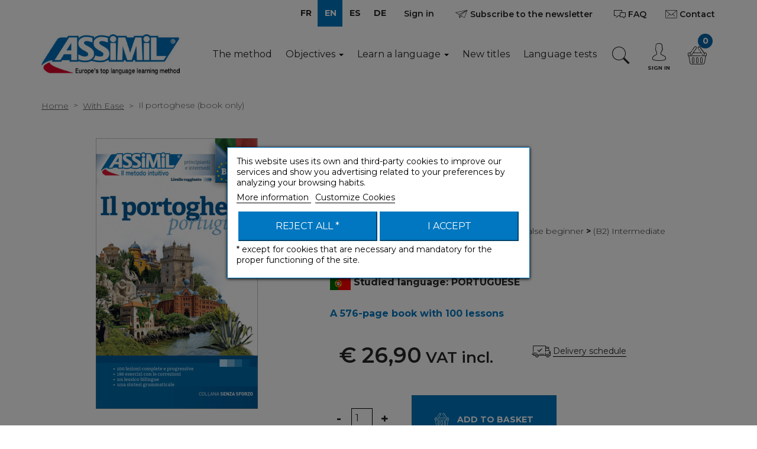

--- FILE ---
content_type: text/html; charset=utf-8
request_url: https://www.assimil.com/en/with-ease/1532-il-portoghese-9788896715901.html
body_size: 22711
content:
<!DOCTYPE HTML>
<!--[if gt IE 8]> <html class="no-js ie9" lang="en-gb"><![endif]-->
<html lang="en-gb">
    <head>
		
		
			<!-- Google Tag Manager -->
			<script>
				(function(w,d,s,l,i){w[l]=w[l]||[];w[l].push({'gtm.start':
				new Date().getTime(), event: 'gtm.js'
				});
				var f = d.getElementsByTagName(s)[0],
					j = d.createElement(s),
					dl = l != 'dataLayer' ? '&l=' + l : '';
				j.async = true;
				j.src =
					'https://www.googletagmanager.com/gtm.js?id=' + i + dl;
				f.parentNode.insertBefore(j, f);
				})(window, document, 'script', 'dataLayer', 'GTM-5NW4PTB');
			</script>
			<!-- End Google Tag Manager -->
		
		<meta charset="utf-8" />
		<title>Il portoghese (book only) - assimil.com</title>
					<meta name="description" content="A 576-page book with 100 lessons" />
						<meta name="generator" content="PrestaShop" />
		<meta name="robots" content="index,follow" />
		<meta name="viewport" content="width=device-width, minimum-scale=0.25, maximum-scale=1.6, initial-scale=1.0" />
		<meta name="apple-mobile-web-app-capable" content="yes" />
		<link rel="icon" type="image/vnd.microsoft.icon" href="/img/favicon.ico?1711360624" />
		<link rel="shortcut icon" type="image/x-icon" href="/img/favicon.ico?1711360624" />
									<link rel="stylesheet" href="https://www.assimil.com/modules/prodsheetslider/jquery/bxslider/jquery.bxslider.css" type="text/css" media="all" />
							<link rel="stylesheet" href="https://www.assimil.com/themes/assimil/cache/v_283_cbafd1fe7fbc93babfe7a817b94566c6_all.css" type="text/css" media="all" />
							<link rel="stylesheet" href="https://www.assimil.com/themes/assimil/cache/v_283_3b25041b2f86026bc09f93ef67875b6a_print.css" type="text/css" media="print" />
					
					<script type="text/javascript">
var CUSTOMIZE_TEXTFIELD = 1;
var FancyboxI18nClose = 'Close';
var FancyboxI18nNext = 'Next';
var FancyboxI18nPrev = 'Previous';
var LS_Meta = {"v":"6.6.9"};
var MONDIALRELAY_ADDRESS_OPC = false;
var MONDIALRELAY_AJAX_CHECKOUT_URL = 'https://www.assimil.com/en/module/mondialrelay/ajaxCheckout';
var MONDIALRELAY_CARRIER_METHODS = [];
var MONDIALRELAY_COUNTRY_ISO = '';
var MONDIALRELAY_DISPLAY_MAP = '1';
var MONDIALRELAY_ENSEIGNE = 'CC21ODDI';
var MONDIALRELAY_NATIVE_RELAY_CARRIERS_IDS = [];
var MONDIALRELAY_NO_SELECTION_ERROR = 'Veuillez sélectionner un Point Relais.';
var MONDIALRELAY_POSTCODE = '';
var MONDIALRELAY_SAVE_RELAY_ERROR = 'Une erreur inconnue s\'est produite; votre Point Relais sélectionné n\'a pas pu être enregistré.';
var MONDIALRELAY_SELECTED_RELAY_IDENTIFIER = null;
var PS_CATALOG_MODE = false;
var ajax_allowed = true;
var ajaxsearch = true;
var allowBuyWhenOutOfStock = true;
var amazonpay = {"is_prestashop16":true,"merchant_id":"A3SEFHJOH46HPY","public_key_id":"AFQTJ2NETYPHVLPYYOOXXIUZ","amazonCheckoutSessionId":false,"isInAmazonPayCheckout":"false","loginButtonCode":"\n<div class=\"amzbuttoncontainer\">\n    <h3 class=\"page-subheading\">\n        Utilisez votre compte Amazon\n    <\/h3>\n    <p>\n        Avec Amazon Pay et Connexion avec Amazon, vous pouvez facilement vous connecter et utiliser les informations d\u2019exp\u00e9dition et de paiement stock\u00e9es dans votre compte Amazon pour passer une commande dans cette boutique.\n    <\/p>\n    \n<div\n        id=\"AMAZONPAYLOGIN_1768867886\"\n        class=\"amazonPayButton amazonLogin\"\n        data-placement=\"Cart\"\n        data-color=\"\"\n        data-design=\"\"\n        data-rendered=\"0\"\n>\n<\/div>\n\n<\/div>\n","showInCheckoutSection":"false","showInLoginSection":"false","amazonPayCheckoutSessionURL":"https:\/\/www.assimil.com\/en\/module\/amazonpay\/createcheckoutsession","amazonPayCheckoutSetDeliveryOptionURL":"https:\/\/www.assimil.com\/en\/module\/amazonpay\/checkout?ajax=1&action=selectDeliveryOption","amazonPayCheckoutAddressFormAction":"https:\/\/www.assimil.com\/en\/module\/amazonpay\/checkout","amazonPayCheckoutRefreshAddressFormURL":"https:\/\/www.assimil.com\/en\/module\/amazonpay\/checkout?ajax=1&action=addressForm","sandbox":false,"customerCurrencyCode":"EUR","estimatedOrderAmount":"0.00","ledgerCurrency":"EUR","checkoutType":"PayAndShip","checkoutLanguage":"en_GB","button_payload":"{\"webCheckoutDetails\":{\"checkoutReviewReturnUrl\":\"https:\/\/www.assimil.com\/en\/module\/amazonpay\/initcheckout?decoupled=1\",\"checkoutResultReturnUrl\":\"https:\/\/www.assimil.com\/en\/module\/amazonpay\/validation\"},\"platformId\":\"A1AOZCKI9MBRZA\",\"storeId\":\"amzn1.application-oa2-client.e8142a8bf2e24990a828b8847e6cf041\",\"paymentDetails\":{\"presentmentCurrency\":\"EUR\"},\"deliverySpecifications\":{\"addressRestrictions\":{\"type\":\"Allowed\",\"restrictions\":{\"AF\":{},\"AL\":{},\"DZ\":{},\"AD\":{},\"AO\":{},\"AI\":{},\"AG\":{},\"AR\":{},\"AM\":{},\"AW\":{},\"AU\":{},\"AT\":{},\"AZ\":{},\"BS\":{},\"BH\":{},\"BD\":{},\"BB\":{},\"BY\":{},\"BE\":{},\"BZ\":{},\"BM\":{},\"BT\":{},\"BO\":{},\"BA\":{},\"BW\":{},\"BR\":{},\"BN\":{},\"BG\":{},\"BF\":{},\"MM\":{},\"BI\":{},\"KH\":{},\"CM\":{},\"CA\":{},\"CV\":{},\"KY\":{},\"CF\":{},\"TD\":{},\"CL\":{},\"CN\":{},\"CO\":{},\"KM\":{},\"CK\":{},\"KP\":{},\"CR\":{},\"CI\":{},\"HR\":{},\"CU\":{},\"CY\":{},\"CZ\":{},\"DK\":{},\"DJ\":{},\"DO\":{},\"EC\":{},\"EG\":{},\"SV\":{},\"GQ\":{},\"ER\":{},\"EE\":{},\"SZ\":{},\"ET\":{},\"FJ\":{},\"FI\":{},\"FR\":{},\"GF\":{},\"PF\":{},\"TF\":{},\"GA\":{},\"GM\":{},\"GE\":{},\"DE\":{},\"GH\":{},\"GI\":{},\"GR\":{},\"GL\":{},\"GD\":{},\"GP\":{},\"GT\":{},\"GN\":{},\"GW\":{},\"GY\":{},\"HT\":{},\"HN\":{},\"HK\":{},\"HU\":{},\"IS\":{},\"IN\":{},\"ID\":{},\"IQ\":{},\"IE\":{},\"IR\":{},\"IL\":{},\"IT\":{},\"JM\":{},\"JP\":{},\"JO\":{},\"KZ\":{},\"KE\":{},\"KI\":{},\"KW\":{},\"KG\":{},\"LA\":{},\"LS\":{},\"LV\":{},\"LB\":{},\"LR\":{},\"LY\":{},\"LI\":{},\"LT\":{},\"LU\":{},\"MO\":{},\"MK\":{},\"MG\":{},\"MW\":{},\"MY\":{},\"MV\":{},\"ML\":{},\"MT\":{},\"MA\":{},\"MH\":{},\"MQ\":{},\"MR\":{},\"MU\":{},\"YT\":{},\"MX\":{},\"MD\":{},\"MC\":{},\"MN\":{},\"ME\":{},\"MS\":{},\"MZ\":{},\"NA\":{},\"NR\":{},\"NP\":{},\"NL\":{},\"NZ\":{},\"NI\":{},\"NE\":{},\"NG\":{},\"NO\":{},\"NC\":{},\"OM\":{},\"UG\":{},\"UZ\":{},\"PK\":{},\"PS\":{},\"PA\":{},\"PG\":{},\"PY\":{},\"PE\":{},\"PH\":{},\"PN\":{},\"PL\":{},\"PR\":{},\"PT\":{},\"QA\":{},\"KR\":{},\"CG\":{},\"RE\":{},\"RO\":{},\"RU\":{},\"RW\":{},\"BL\":{},\"KN\":{},\"SM\":{},\"MF\":{},\"PM\":{},\"VC\":{},\"SB\":{},\"WS\":{},\"ST\":{},\"SA\":{},\"SN\":{},\"RS\":{},\"SC\":{},\"SL\":{},\"SG\":{},\"SK\":{},\"SI\":{},\"SO\":{},\"SD\":{},\"ZA\":{},\"ES\":{},\"LK\":{},\"SR\":{},\"SE\":{},\"CH\":{},\"SY\":{},\"TJ\":{},\"TW\":{},\"TZ\":{},\"TH\":{},\"CD\":{},\"TL\":{},\"TG\":{},\"TO\":{},\"TT\":{},\"TN\":{},\"TM\":{},\"TC\":{},\"TR\":{},\"TV\":{},\"UA\":{},\"AE\":{},\"GB\":{},\"US\":{},\"UY\":{},\"VU\":{},\"VA\":{},\"VE\":{},\"VN\":{},\"WF\":{},\"YE\":{},\"ZM\":{},\"ZW\":{}}}}}","button_signature":"J7G18aaKCudY8PqEjZS0\/LmnO6vjLC\/JfyXVuaZ7DzY0+1MKCw2ux\/8gaxjDPos2f\/kJuoGpYvfChkKzn7NGOqN5WnODNG72bDJcUeYgeVmIxZkRai0ym1GcD11BkdNZlef4O44inG34CMZZgHs4A\/XTNOnIeuVYWDzZSAoiTs7f3JoKjaFLSMq6I7kqjUb9LvAJlbQGPdchuMFsDdk5+V3k5WM\/iXLy8ArTy8W5UtzkwzQx2R47p\/eHuhWUbGOrHVh9XhXavr5ewctz5C1kP90jTqkxNUm3F\/LWXkybBWS8z1vuyaLWJrsA56vOgKwjt77faNFKyUDtFVARD0nvog==","button_payload_apb":"{\"webCheckoutDetails\":{\"checkoutResultReturnUrl\":\"https:\/\/www.assimil.com\/en\/module\/amazonpay\/validation?apb=1\",\"checkoutMode\":\"ProcessOrder\"},\"platformId\":\"A1AOZCKI9MBRZA\",\"storeId\":\"amzn1.application-oa2-client.e8142a8bf2e24990a828b8847e6cf041\",\"paymentDetails\":{\"presentmentCurrency\":\"EUR\",\"paymentIntent\":\"AuthorizeWithCapture\",\"chargeAmount\":{\"amount\":\"0\",\"currencyCode\":\"EUR\"}},\"scopes\":[\"name\",\"email\",\"phoneNumber\",\"billingAddress\"],\"merchantMetadata\":{\"merchantStoreName\":\"assimil.com\",\"customInformation\":\"created by patworx, PrestaShop 1.6.1.23,4.1.4\"},\"addressDetails\":{\"name\":\" \",\"addressLine1\":null,\"addressLine2\":null,\"city\":null,\"postalCode\":null,\"countryCode\":false,\"stateOrRegion\":\"\",\"phoneNumber\":\"0000 0000\"}}","button_signature_apb":"G\/RjkThSIZ0fUgQkMbBC2LzjSgW3NYopJ9tCHBeRAVxyTcs9BATrt9zAa6UY53sI6i3Yygzx7a47Hvt4FU4Jxg9qame\/5a92LUmnGAnLHuRrdI2R+6fMOAlfoSpHQlsvr26tM57TpvHcfQDoMYWSoAmjjWuU42z2rnsGp7WQ+1iZSbhRVHsgBhMBa729dT8h2OALI9Ww2VMD9jdky+7PtSMOTHPx6C103\/V2eluabv8G\/lbTyDNQ6s3VOD37Rx7GGh433\/fHzarpT9deVZr\/dlVb6xpI9xlY98si7uGD0Ky37gcVDl+b4Lc1DJLFbpxFtBYth+f0KcJ5elRPZ3NWfQ==","login_button_payload":"{\"signInReturnUrl\":\"https:\/\/www.assimil.com\/en\/module\/amazonpay\/processlogin\",\"storeId\":\"amzn1.application-oa2-client.e8142a8bf2e24990a828b8847e6cf041\",\"signInScopes\":[\"name\",\"email\",\"postalCode\"]}","login_button_signature":"krPAqAeuErdWGWvT4z729FZFDGWClQ0k2ATYNPOi7A9S4urMTHI5E92wIPni1YUtJA+SWnrou9X8GMO2\/apVwjC0WXgv2st\/aMIy6UnYQqtNjwF1btnfxUSF5roGAzwobWXcqydurHNNvgE358viAN\/0S6XHiPANAWZXZQRXoCPj0RHYtES8I8T3MlWBuGAeOgViRMLPqXuUolz\/vT14vS72dAotOzvJtdU5f5r\/q0LrlPedanSR2bL2dEAxrJQC+XBZiD4Gf3aQxeaeB9N0Nnsc9eEZeC3VEIZATmmcbwTqzrAq0NGbAaEVdfKcRdV8aq\/9rawk+yS9yBkwoxq5Nw==","login_to_checkout_button_payload":"{\"signInReturnUrl\":\"https:\/\/www.assimil.com\/en\/module\/amazonpay\/processlogin?toCheckout=1\",\"storeId\":\"amzn1.application-oa2-client.e8142a8bf2e24990a828b8847e6cf041\",\"signInScopes\":[\"name\",\"email\",\"postalCode\"]}","login_to_checkout_button_signature":"ekoquKi0QoG8EbdU4\/gEk9Fy32VcSrF4numGrLeN7ke4sFEicrbJQ6L6z\/Beeua8NJIuAo7C+A1TnW00oGiRyTzo6N0CuiJBSJjJEjeU2ysc2Hl62XM+u5xelgn8bTXpoGQzGNSaXI24deP2HBxBeW6sblmwnu4h3Utb3nUx4yWyvmRG5gfWC+BU\/KivWEgvZVLiQ3qnvTNqKujunc8aqMiVfTr+VwMVeiypyNpw3eTL+gh4TXt2yL5Mo+iWjPIBgE2\/3Se7OarKGA7Xf5Q6qsHdLdx8462JFqPJ48I3h15+N\/CY5n1dPU5dMBq9deKW5CReqeoq+A3NlWiYOyh37A==","legacy_address_form_action":"https:\/\/www.assimil.com\/en\/module\/amazonpay\/setaddresslegacy?amazonCheckoutSessionId=0"};
var attribute_anchor_separator = '-';
var attributesCombinations = [];
var availableLaterValue = '';
var availableNowValue = '';
var baseDir = 'https://www.assimil.com/';
var baseUri = 'https://www.assimil.com/';
var blocksearch_type = 'top';
var contentOnly = false;
var currency = {"id":1,"name":"Euro","iso_code":"EUR","iso_code_num":"978","sign":"\u20ac","blank":"1","conversion_rate":"1.000000","deleted":"0","format":"2","decimals":"1","active":"1","prefix":"","suffix":" \u20ac","id_shop_list":null,"force_id":false};
var currencyBlank = 1;
var currencyFormat = 2;
var currencyRate = 1;
var currencySign = '€';
var currentDate = '2026-01-20 01:11:26';
var customerGroupWithoutTax = false;
var customizationFields = false;
var customizationId = null;
var customizationIdMessage = 'Customization #';
var default_eco_tax = 0;
var delete_txt = 'Delete';
var displayList = false;
var displayPrice = 0;
var doesntExist = 'This combination does not exist for this product. Please select another combination.';
var doesntExistNoMore = 'This product is no longer in stock';
var doesntExistNoMoreBut = 'with those attributes but is available with others.';
var ecotaxTax_rate = 0;
var fieldRequired = 'Please fill in all the required fields before saving your customisation.';
var freeProductTranslation = 'Free';
var freeShippingTranslation = 'Free shipping!';
var generated_date = 1768867886;
var groupReduction = 0;
var hasDeliveryAddress = false;
var highDPI = false;
var idDefaultImage = 5867;
var id_lang = 2;
var id_product = 1532;
var img_dir = 'https://www.assimil.com/themes/assimil/img/';
var img_prod_dir = 'https://www.assimil.com/img/p/';
var img_ps_dir = 'https://www.assimil.com/img/';
var instantsearch = false;
var isGuest = 0;
var isLogged = 0;
var isMobile = false;
var jqZoomEnabled = false;
var kl_ajax_link = 'https://www.assimil.com/en/module/thklaviyo/ajax?token=5aa9bfd84ddbef97470cbfdb6cc8c822';
var lgcookieslaw_block = true;
var lgcookieslaw_cookie_name = '__lglaw';
var lgcookieslaw_position = '3';
var lgcookieslaw_reload = true;
var lgcookieslaw_session_time = '31536000';
var maxQuantityToAllowDisplayOfLastQuantityMessage = 3;
var minimalQuantity = 1;
var noTaxForThisProduct = false;
var oosHookJsCodeFunctions = [];
var page_name = 'product';
var placeholder_blocknewsletter = 'Enter your e-mail';
var priceDisplayMethod = 0;
var priceDisplayPrecision = 2;
var productAvailableForOrder = true;
var productBasePriceTaxExcl = 25.49763;
var productBasePriceTaxExcluded = 25.49763;
var productBasePriceTaxIncl = 26.9;
var productCategoryName = 'With Ease';
var productHasAttributes = false;
var productLangueEtudiee = 'portugais';
var productName = 'Il portoghese (book only)';
var productPrice = 26.9;
var productPriceTaxExcluded = 25.49763;
var productPriceTaxIncluded = 26.9;
var productPriceWithoutReduction = 26.9;
var productReference = '5531';
var productShowPrice = true;
var productUnitPriceRatio = 0;
var product_fileButtonHtml = 'Choose File';
var product_fileDefaultHtml = 'No file selected';
var product_sheet_all_images = ["cart_default","home_default","large_default","medium_default","small_default","thickbox_default"];
var product_sheet_know_image_type = '1';
var product_sheet_pager_slider_type = 'fade';
var product_sheet_slider_image_type = 'large_default';
var product_sheet_thumb_type = 'cart_default';
var product_specific_price = [];
var quantitiesDisplayAllowed = false;
var quantityAvailable = 0;
var quickView = false;
var re_msg = 'Please select: &quot;I am not a robot&quot;';
var re_position = 'bottomleft';
var re_size = 'normal';
var re_theme = 'light';
var re_type = 'image';
var re_valid = '941a53856b03140d08103a88e9cb52db';
var re_vers = '2';
var reduction_percent = 0;
var reduction_price = 0;
var removingLinkText = 'remove this product from my cart';
var roundMode = 2;
var screen_lg = 1200;
var screen_md = 992;
var screen_md_max = 1199;
var screen_sm = 768;
var screen_sm_max = 991;
var screen_xs = 480;
var screen_xs_max = 767;
var search_url = 'https://www.assimil.com/en/recherche';
var sharing_img = 'https://www.assimil.com/5867/il-portoghese.jpg';
var sharing_name = 'Il portoghese (book only)';
var sharing_url = 'https://www.assimil.com/en/with-ease/1532-il-portoghese-9788896715901.html';
var site_key = '6LdER6gUAAAAAKM2BojHlMwDsM7Y8eXR2EGtEGTN';
var specific_currency = false;
var specific_price = 0;
var static_token = '5aa9bfd84ddbef97470cbfdb6cc8c822';
var stf_msg_error = 'Your e-mail could not be sent. Please check the e-mail address and try again.';
var stf_msg_required = 'You did not fill required fields';
var stf_msg_success = 'Your e-mail has been sent successfully';
var stf_msg_title = 'Send to a friend';
var stf_secure_key = 'c349cbc8dd7169e6d46e2c385dee6711';
var stock_management = 0;
var taxRate = 5.5;
var toBeDetermined = 'To be determined';
var token = '5aa9bfd84ddbef97470cbfdb6cc8c822';
var uploading_in_progress = 'Uploading in progress, please be patient.';
var usingSecureMode = true;
</script>

						<script type="text/javascript" src="https://www.assimil.com/themes/assimil/cache/v_206_acff2fb515d530abd3d8a15c450eec7d.js"></script>
						<script type="text/javascript" src="https://www.assimil.com/modules/prodsheetslider/jquery/bxslider/jquery.bxslider.js"></script>
						<script type="text/javascript" src="https://www.assimil.com/modules/prodsheetslider/jquery/esmart/jquery.esmart.js"></script>
						<script type="text/javascript" src="https://static-eu.payments-amazon.com/checkout.js"></script>
					        <script type="text/javascript" src="/themes/assimil/js/jquery.nice-select.min.js"></script>

		
		
			<script type="text/javascript">
				(function(c,l,a,r,i,t,y){
					c[a]=c[a]||function(){(c[a].q=c[a].q||[]).push(arguments)};
					t=l.createElement(r);t.async=1;t.src="https://www.clarity.ms/tag/"+i;
					y=l.getElementsByTagName(r)[0];y.parentNode.insertBefore(t,y);
				})(window, document, "clarity", "script", "dqz8ey7vud");
			</script>
		


		

        
		<meta name="generator" content="Powered by Creative Slider 6.6.9 - Multi-Purpose, Responsive, Parallax, Mobile-Friendly Slider Module for PrestaShop." />





<meta property="og:type" content="product" />
<meta property="og:url" content="https://www.assimil.com/en/with-ease/1532-il-portoghese-9788896715901.html" />
<meta property="og:title" content="Il portoghese (book only) - assimil.com" />
<meta property="og:site_name" content="assimil.com" />
<meta property="og:description" content="A 576-page book with 100 lessons" />
<meta property="og:image" content="https://www.assimil.com/5867-large_default/il-portoghese.jpg" />
<meta property="product:pretax_price:amount" content="25.5" />
<meta property="product:pretax_price:currency" content="EUR" />
<meta property="product:price:amount" content="26.9" />
<meta property="product:price:currency" content="EUR" />
<meta property="product:weight:value" content="0.405000" />
<meta property="product:weight:units" content="kg" />
<link rel="canonical" href="https://www.assimil.com/en/with-ease/1532-il-portoghese-9788896715901.html" /><link rel="alternate" hreflang="x-default" href="https://www.assimil.com/fr/sans-peine/1532-il-portoghese-9788896715901.html" /><link rel="alternate" hreflang="en" href="https://www.assimil.com/en/with-ease/1532-il-portoghese-9788896715901.html" /><link rel="alternate" hreflang="es" href="https://www.assimil.com/es/sin-esfuerzo/1532-il-portoghese-9788896715901.html" /><link rel="alternate" hreflang="de" href="https://www.assimil.com/de/ohne-muhe/1532-il-portoghese-9788896715901.html" /><script src="https://www.google.com/recaptcha/api.js?onload=onloadCallback&render=explicit" async defer></script><!-- emarketing start -->
<meta name="google-site-verification" content="CewACUPArmqTnVqWd8Ftnn4veZRijagNH6LGJCRWLJU" />
<!-- Global site tag (gtag.js) - Google Ads: 632223651 -->
<script async src="https://www.googletagmanager.com/gtag/js?id=AW-632223651"></script>
<script>
  window.dataLayer = window.dataLayer || [];
  function gtag(){dataLayer.push(arguments);}
  gtag('js', new Date());

  gtag('config', 'AW-632223651');
</script>
<!-- emarketing end -->
<script type="text/javascript">
    
        var HiFaq = {
            psv: 1.6,
            search_url: 'https://www.assimil.com/en/faq/search/',
            key: 'e7a808cb6d4a6aeef3b81bcd2d380c3c'
        }
    
</script>


<script type="text/javascript">
var info_ar = "Information";
var error_ar = "Erreur";
var already_do_connect = "Vous devez être connecté pour participer.";
var lack_error = "Vous devez répondre à toutes les questions.";
var playinblock_url = "https://www.assimil.com/en/quiz";
var no_enough_resp = "Le nombre de réponse(s) ne correspond pas.";
var too_many_resp = "Trop de réponses.";
var url_auth = "https://www.assimil.com/en/connexion";
var ph_Q = "Voici une sélection de nos quiz :";
var ph_S = "Partager votre point de vue :";
var ph_C = "Vous souhaitez vous mesurer à d'autres participants :";
var ph_F = "Pour toutes questions, merci de consulter notre faq :";
var ano_data = "Vous devez remplir tous les champs";
var ps_rew_set = 1;
var quiet_days = 7;
var qswa = "questions without answer";
var qwa = "question without answer";
var QbaseUri = "/";
var QidShop = 1;
var QurlDelPart = "https://www.assimil.com/en/module/multiquiz/myquiz";

$( document ).ready(function() {
	if (typeof(modal_forms) !== 'undefined') {
		var cook = readCookieModalBox('modal-box-arf');
		if (cook == null) {
			var content = $('<div>', {
					id: 'modal_arf'
				});
			var content_Q = '';
			var content_S = '';
			var content_C = '';
			var content_F = '';
			var display_modal = false;
			$.each(modal_forms, function(key, forms) {
				switch (key) {
					case 'Q':
						if (forms.length) {
							content_Q = '<div id="modal_Q" class="clearfix">';
							content_Q += '<h3>' + ph_Q + '</h3>';
							$.each(forms, function() {
								content_Q += '<div class="col-xs-12 clearfix padb20" >';
								if (this.img_arf != '') {
									content_Q += '<div class="col-xs-3" >';
									content_Q += '<img width="100" src="' + this.img_arf + '" class="replace-2x img-responsive center" title="' + this.img_arf + '" />';
									content_Q += '</div>';
									content_Q += '<div class="col-xs-9" >';
								}
								content_Q += '<h4><a href="' + this.url + '" title="' + this.name + '">';
								content_Q += '<span>' + this.name + '</span>';
								content_Q += '</a></h4>';
								content_Q += '<div>' + this.description + '</div>';
								if (this.img_arf != '') {
									content_Q += '</div>';
								}
								content_Q += '</div>';
							});
							content_Q += '</div>';
							display_modal = true;
						}
						break;
					case 'S':
						if (forms.length) {
							content_S = '<div id="modal_S" class="clearfix">';
							content_S += '<h3>' + ph_S + '</h3>';
							$.each(forms, function() {
								content_S += '<div class="col-xs-12 clearfix padb20" >';
								if (this.img_arf != '') {
									content_S += '<div class="col-xs-3" >';
									content_S += '<img width="100" src="' + this.img_arf + '" class="replace-2x img-responsive center" title="' + this.img_arf + '" />';
									content_S += '</div>';
									content_S += '<div class="col-xs-9" >';
								}
								content_S += '<h4><a href="' + this.url + '" title="' + this.name + '">';
								content_S += '<span>' + this.name + '</span>';
								content_S += '</a></h4>';
								content_S += '<div>' + this.description + '</div>';
								if (this.img_arf != '') {
									content_S += '</div>';
								}
								content_S += '</div>';
							});
							content_S += '</div>';
							display_modal = true;
						}
						break;
					case 'C':
						if (forms.length) {
							content_C = '<div id="modal_C" class="clearfix">';
							content_C += '<h3>' + ph_C + '</h3>';
							$.each(forms, function() {
								content_C += '<div class="col-xs-12 clearfix padb20" >';
								if (this.img_arf != '') {
									content_C += '<div class="col-xs-3" >';
									content_C += '<img width="100" src="' + this.img_arf + '" class="replace-2x img-responsive center" title="' + this.img_arf + '" />';
									content_C += '</div>';
									content_C += '<div class="col-xs-9" >';
								}
								content_C += '<h4><a href="' + this.url + '" title="' + this.name + '">';
								content_C += '<span>' + this.name + '</span>';
								content_C += '</a></h4>';
								content_C += '<div>' + this.description + '</div>';
								if (this.img_arf != '') {
									content_C += '</div>';
								}
								content_C += '</div>';
							});
							content_C += '</div>';
							display_modal = true;
						}
						break;
					case 'F':
						if (forms.length) {
							content_F = '<div id="modal_F" class="clearfix">';
							content_F += '<h3>' + ph_F + '</h3>';
							$.each(forms, function() {
								content_F += '<div class="col-xs-12 clearfix padb20" >';
								if (this.img_arf != '') {
									content_F += '<div class="col-xs-3" >';
									content_F += '<img width="100" src="' + this.img_arf + '" class="replace-2x img-responsive center" title="' + this.img_arf + '" />';
									content_F += '</div>';
									content_F += '<div class="col-xs-9" >';
								}
								content_F += '<h4><a href="' + this.url + '" title="' + this.name + '">';
								content_F += '<span>' + this.name + '</span>';
								content_F += '</a></h4>';
								content_F += '<div>' + this.description + '</div>';
								if (this.img_arf != '') {
									content_F += '</div>';
								}
								content_F += '</div>';
							});
							content_F += '</div>';
							display_modal = true;
						}
						break;
				}
			});
			$(content_Q).appendTo(content);
			$(content_S).appendTo(content);
			$(content_C).appendTo(content);
			$(content_F).appendTo(content);
			if (!!$.prototype.fancybox && display_modal) {
				$.fancybox(
					content,
					{
						'autoSize': true,
						'autoWidth': true,
						'autoHeight': true,
						'maxWidth': 700,
						'height': 'auto',
						'openEffect': 'none',
						'closeEffect': 'none'
					}
				);
			}
			createCookieModalBox('modal-box-arf','1',quiet_days);
		}
	}
});

</script>  <link rel="prefetch" href="https://www.paypal.com/sdk/js?components=buttons,marks,funding-eligibility,messages,hosted-fields&client-id=AXjYFXWyb4xJCErTUDiFkzL0Ulnn-bMm4fal4G-1nQXQ1ZQxp06fOuE7naKUXGkq2TZpYSiI9xXbs4eo&merchant-id=9MGKWXZF5CQ7L&currency=EUR&intent=capture&commit=false&vault=false&integration-date=2020-07-30&disable-funding=card&enable-funding=paylater" as="script">
<!-- P Facebook Pixel Code -->
<script>
!function(f,b,e,v,n,t,s){if(f.fbq)return;n=f.fbq=function(){n.callMethod?
n.callMethod.apply(n,arguments):n.queue.push(arguments)};if(!f._fbq)f._fbq=n;
n.push=n;n.loaded=!0;n.version='2.0';n.queue=[];t=b.createElement(e);t.async=!0;
t.src=v;s=b.getElementsByTagName(e)[0];s.parentNode.insertBefore(t,s)}(window,
document,'script','//connect.facebook.net/en_US/fbevents.js');
fbq('init', '663200535936325');
fbq('track', "PageView");</script>
<!-- End Facebook Pixel Code -->

        <link href="https://fonts.googleapis.com/css?family=Montserrat:100,200,300,400,600,700" type="text/css" media="all" rel="stylesheet">
		<!--[if IE 8]>
		<script src="https://oss.maxcdn.com/libs/html5shiv/3.7.0/html5shiv.js"></script>
		<script src="https://oss.maxcdn.com/libs/respond.js/1.3.0/respond.min.js"></script>
		<![endif]-->
	</head>
	<body id="product" class="product product-1532 product-il-portoghese category-3 category-with-ease hide-left-column hide-right-column lang_en">
	
	
		<!-- Google Tag Manager (noscript) -->
		<noscript><iframe src="https://www.googletagmanager.com/ns.html?id=GTM-5NW4PTB" height="0" width="0" style="display:none;visibility:hidden"></iframe></noscript>
		<!-- End Google Tag Manager (noscript) -->
	
					<div id="page">
			<div class="header-container ">
				<header id="header" class="header-main">
																										<div class="nav header-main__top">
							<div class="header-main__top__container container">
								<nav class="header-main__top__nav">
									<!-- Block languages module -->
	<div id="languages-block-top" class="blocklanguage-nav">
		<ul class="clearfix">
							<li >
																				<a href="https://www.assimil.com/fr/sans-peine/1532-il-portoghese-9788896715901.html" title="FR" rel="alternate" hreflang="fr">
															<span>FR</span>
									</a>
								</li>
							<li class="selected">
										<span>EN</span>
								</li>
							<li >
																				<a href="https://www.assimil.com/es/sin-esfuerzo/1532-il-portoghese-9788896715901.html" title="ES" rel="alternate" hreflang="es">
															<span>ES</span>
									</a>
								</li>
							<li >
																				<a href="https://www.assimil.com/de/ohne-muhe/1532-il-portoghese-9788896715901.html" title="DE" rel="alternate" hreflang="de">
															<span>DE</span>
									</a>
								</li>
					</ul>
	</div>
<!-- /Block languages module -->
<!-- Block user information module NAV  -->
<div class="blockuserinfo-nav">
			<a class="header-main__top__nav__btn btn login" href="https://www.assimil.com/en/mon-compte" rel="nofollow" title="Log in to your customer account">
			Sign in
		</a>
	</div>
<!-- /Block usmodule NAV -->
<a id="displaynewsletter" href="#newsletter_block_left" class="blocknewsletter-btn btn js-fancybox">
    <i class="icomoon-paper-plane"></i>
    <span>Subscribe to the newsletter</span>
</a>


    <script type="text/javascript">
         $(document).ready(function() {
          $("#displaynewsletter").fancybox({
                 'titlePosition'     : 'inside',
                 'transitionIn'      : 'elastic',
                 'transitionOut'     : 'elastic',
                 'autoResize'        : 'false',
                 'autoSize'          : 'false',
                 'autoWidth '        : 'false',
                 'minWidth'          : 250,
             });
         });
    </script>
<a id="displaynewsletter" href="https://www.assimil.com/en/faq" title="Trouvez les réponses à vos questions" class="header-main__top__nav__btn btn">
    <i class="icomoon-comments"></i>
    <span>FAQ</span>
</a><div id="contact-link"  class="blockcontact-nav">
	<a class="header-main__top__nav__btn btn" href="https://www.assimil.com/en/nous-contacter" title="Contact us">
		<i class="icomoon-envelope"></i>
		<span>Contact</span>
	</a>
</div>
																	</nav>
							</div>
						</div>
					
										
                    <div class="header-bottom header-main__bottom">                            
						<div class="header-main__bottom__container container">
							<div class="row">
								<div class="header-main__bottom__nav o-flex o-flex--vcenter">
									<div id="header_logo" class="header-main__bottom__logo col-xs-7 col-sm-6 col-md-5 col-lg-3">
										<a href="https://www.assimil.com/" title="assimil.com">
												
																																		<img class="logo img-responsive" src="https://www.assimil.com/themes/assimil/img//logos/logo-assimil-en.png" alt="assimil.com" width="320" height="107"/>
										</a>
									</div>
									<div class="header-main__bottom__nav__col col-xs-5 col-sm-6 col-md-7 col-lg-9">
										<div class="header-main__bottom__hook-top o-flex o-flex--vcenter">
											<nav class="tizmenuassimil">
    <ul>
            <li class="tizmenuassimil__item">
                            
                <a href="https://www.assimil.com/en/articles/5-the-assimil-method">The method</a>
            
                    </li>
            <li class="tizmenuassimil__item">
                            <div class="dropdown">
                    <a class="dropdown-toggle" type="button" id="dd-objectifs" data-toggle="dropdown" aria-haspopup="true" aria-expanded="true">
                        Objectives
                        <span class="caret"></span>
                    </a>
                    <ul class="dropdown-menu tizmenuassimil__item__submenu tizmenuassimil__item__submenu--objectifs" aria-labelledby="dd-objectifs">
                                                    <li class="tizmenuassimil__item__submenu__item--objectif">
                                <a href="#">I'm learning a language</a>
                            </li>
                                                            <li class="tizmenuassimil__item__submenu__item--objectifchild">
                                    <a class="" href="https://www.assimil.com/en/3-with-ease">With ease</a>
                                </li>
                                                            <li class="tizmenuassimil__item__submenu__item--objectifchild">
                                    <a class="" href="https://www.assimil.com/en/16-target-languages">Target: languages</a>
                                </li>
                                                                                <li class="tizmenuassimil__item__submenu__item--objectif">
                                <a href="#">I improve myself</a>
                            </li>
                                                            <li class="tizmenuassimil__item__submenu__item--objectifchild">
                                    <a class="" href="https://www.assimil.com/en/6-perfect-your-skills">Perfect your skills</a>
                                </li>
                                                            <li class="tizmenuassimil__item__submenu__item--objectifchild">
                                    <a class="" href="https://www.assimil.com/en/9-keep-it-casual">Keep it casual</a>
                                </li>
                                                            <li class="tizmenuassimil__item__submenu__item--objectifchild">
                                    <a class="" href="https://www.assimil.com/en/7-business">Business</a>
                                </li>
                                                            <li class="tizmenuassimil__item__submenu__item--objectifchild">
                                    <a class="" href="https://www.assimil.com/en/1138-toeic-preparation-for-french-speakers">TOEIC® preparation</a>
                                </li>
                                                                                <li class="tizmenuassimil__item__submenu__item--objectif">
                                <a href="#">I travel</a>
                            </li>
                                                            <li class="tizmenuassimil__item__submenu__item--objectifchild">
                                    <a class="" href="https://www.assimil.com/en/9741-welcome">Welcome !</a>
                                </li>
                                                            <li class="tizmenuassimil__item__submenu__item--objectifchild">
                                    <a class="" href="https://www.assimil.com/en/4-phrasebooks">Phrasebooks</a>
                                </li>
                                                                                <li class="tizmenuassimil__item__submenu__item--objectif">
                                <a href="#">I keep my level</a>
                            </li>
                                                            <li class="tizmenuassimil__item__submenu__item--objectifchild">
                                    <a class="" href="https://www.assimil.com/en/1143-mcq-assimil">MCQ Assimil</a>
                                </li>
                                                            <li class="tizmenuassimil__item__submenu__item--objectifchild">
                                    <a class="" href="https://www.assimil.com/en/10-workbooks">Workbooks</a>
                                </li>
                                                                                <li class="tizmenuassimil__item__submenu__item--objectif">
                                <a href="#">First learning</a>
                            </li>
                                                            <li class="tizmenuassimil__item__submenu__item--objectifchild">
                                    <a class="" href="https://www.assimil.com/en/15-assimemor">Assimemor</a>
                                </li>
                                                            <li class="tizmenuassimil__item__submenu__item--objectifchild">
                                    <a class="" href="https://www.assimil.com/en/9738-kids-teens-100-english">Kids &amp; Teens</a>
                                </li>
                                                            <li class="tizmenuassimil__item__submenu__item--objectifchild">
                                    <a class="" href="https://www.assimil.com/en/9825-listen-play-and-learn">Listen, play and learn</a>
                                </li>
                                                                        </ul>
                </div>
            
                    </li>
            <li class="tizmenuassimil__item">
                            <div class="dropdown">
                    <a class="dropdown-toggle" type="button" id="dd-langues" data-toggle="dropdown" aria-haspopup="true" aria-expanded="true">
                        Learn a language
                        <span class="caret"></span>
                    </a>
                    <ul class="dropdown-menu tizmenuassimil__item__submenu" aria-labelledby="dd-langues">
                                                    <li class="tizmenuassimil__item__submenu__item--letter">
                                <a href="#">*</a>
                            </li>
                                                            <li class="tizmenuassimil__item__submenu__item--langue"><a class="no-white-space" href="https://www.assimil.com/en/recherche?target_lang=101">* No specific language</a></li>
                                                                                <li class="tizmenuassimil__item__submenu__item--letter">
                                <a href="#">A</a>
                            </li>
                                                            <li class="tizmenuassimil__item__submenu__item--langue"><a href="https://www.assimil.com/en/recherche?target_lang=45">American English</a></li>
                                                            <li class="tizmenuassimil__item__submenu__item--langue"><a href="https://www.assimil.com/en/recherche?target_lang=68">Ancient Greek </a></li>
                                                            <li class="tizmenuassimil__item__submenu__item--langue"><a href="https://www.assimil.com/en/recherche?target_lang=46">Arabic</a></li>
                                                                                <li class="tizmenuassimil__item__submenu__item--letter">
                                <a href="#">B</a>
                            </li>
                                                            <li class="tizmenuassimil__item__submenu__item--langue"><a href="https://www.assimil.com/en/recherche?target_lang=49">Brazilian Portuguese</a></li>
                                                            <li class="tizmenuassimil__item__submenu__item--langue"><a href="https://www.assimil.com/en/recherche?target_lang=50">Breton</a></li>
                                                            <li class="tizmenuassimil__item__submenu__item--langue"><a href="https://www.assimil.com/en/recherche?target_lang=51">Bulgarian</a></li>
                                                                                <li class="tizmenuassimil__item__submenu__item--letter">
                                <a href="#">C</a>
                            </li>
                                                            <li class="tizmenuassimil__item__submenu__item--langue"><a href="https://www.assimil.com/en/recherche?target_lang=53">Cantonese</a></li>
                                                            <li class="tizmenuassimil__item__submenu__item--langue"><a href="https://www.assimil.com/en/recherche?target_lang=54">Catalan</a></li>
                                                            <li class="tizmenuassimil__item__submenu__item--langue"><a href="https://www.assimil.com/en/recherche?target_lang=55">Chinese</a></li>
                                                            <li class="tizmenuassimil__item__submenu__item--langue"><a href="https://www.assimil.com/en/recherche?target_lang=37595">Chti</a></li>
                                                            <li class="tizmenuassimil__item__submenu__item--langue"><a href="https://www.assimil.com/en/recherche?target_lang=57">Corsican</a></li>
                                                            <li class="tizmenuassimil__item__submenu__item--langue"><a href="https://www.assimil.com/en/recherche?target_lang=58">Creole</a></li>
                                                            <li class="tizmenuassimil__item__submenu__item--langue"><a href="https://www.assimil.com/en/recherche?target_lang=59">Croatian</a></li>
                                                            <li class="tizmenuassimil__item__submenu__item--langue"><a href="https://www.assimil.com/en/recherche?target_lang=110">Czech</a></li>
                                                                                <li class="tizmenuassimil__item__submenu__item--letter">
                                <a href="#">D</a>
                            </li>
                                                            <li class="tizmenuassimil__item__submenu__item--langue"><a href="https://www.assimil.com/en/recherche?target_lang=60">Danish</a></li>
                                                            <li class="tizmenuassimil__item__submenu__item--langue"><a href="https://www.assimil.com/en/recherche?target_lang=88">Dutch</a></li>
                                                                                <li class="tizmenuassimil__item__submenu__item--letter">
                                <a href="#">E</a>
                            </li>
                                                            <li class="tizmenuassimil__item__submenu__item--langue"><a href="https://www.assimil.com/en/recherche?target_lang=44">English</a></li>
                                                            <li class="tizmenuassimil__item__submenu__item--langue"><a href="https://www.assimil.com/en/recherche?target_lang=50760">Espéranto</a></li>
                                                                                <li class="tizmenuassimil__item__submenu__item--letter">
                                <a href="#">F</a>
                            </li>
                                                            <li class="tizmenuassimil__item__submenu__item--langue"><a href="https://www.assimil.com/en/recherche?target_lang=62">Finnish</a></li>
                                                            <li class="tizmenuassimil__item__submenu__item--langue"><a href="https://www.assimil.com/en/recherche?target_lang=64">French</a></li>
                                                            <li class="tizmenuassimil__item__submenu__item--langue"><a href="https://www.assimil.com/en/recherche?target_lang=65">Friulian</a></li>
                                                                                <li class="tizmenuassimil__item__submenu__item--letter">
                                <a href="#">G</a>
                            </li>
                                                            <li class="tizmenuassimil__item__submenu__item--langue"><a href="https://www.assimil.com/en/recherche?target_lang=66">Genoese</a></li>
                                                            <li class="tizmenuassimil__item__submenu__item--langue"><a href="https://www.assimil.com/en/recherche?target_lang=119">German</a></li>
                                                            <li class="tizmenuassimil__item__submenu__item--langue"><a href="https://www.assimil.com/en/recherche?target_lang=67">Greek</a></li>
                                                                                <li class="tizmenuassimil__item__submenu__item--letter">
                                <a href="#">H</a>
                            </li>
                                                            <li class="tizmenuassimil__item__submenu__item--langue"><a href="https://www.assimil.com/en/recherche?target_lang=69">Hebrew</a></li>
                                                            <li class="tizmenuassimil__item__submenu__item--langue"><a href="https://www.assimil.com/en/recherche?target_lang=70">Hieroglyphics</a></li>
                                                            <li class="tizmenuassimil__item__submenu__item--langue"><a href="https://www.assimil.com/en/recherche?target_lang=71">Hindi</a></li>
                                                            <li class="tizmenuassimil__item__submenu__item--langue"><a href="https://www.assimil.com/en/recherche?target_lang=72">Hungarian</a></li>
                                                                                <li class="tizmenuassimil__item__submenu__item--letter">
                                <a href="#">I</a>
                            </li>
                                                            <li class="tizmenuassimil__item__submenu__item--langue"><a href="https://www.assimil.com/en/recherche?target_lang=75">Icelandic</a></li>
                                                            <li class="tizmenuassimil__item__submenu__item--langue"><a href="https://www.assimil.com/en/recherche?target_lang=73">Indonesian</a></li>
                                                            <li class="tizmenuassimil__item__submenu__item--langue"><a href="https://www.assimil.com/en/recherche?target_lang=76">Italian</a></li>
                                                                                <li class="tizmenuassimil__item__submenu__item--letter">
                                <a href="#">J</a>
                            </li>
                                                            <li class="tizmenuassimil__item__submenu__item--langue"><a href="https://www.assimil.com/en/recherche?target_lang=77">Japanese</a></li>
                                                                                <li class="tizmenuassimil__item__submenu__item--letter">
                                <a href="#">K</a>
                            </li>
                                                            <li class="tizmenuassimil__item__submenu__item--langue"><a href="https://www.assimil.com/en/recherche?target_lang=79">Khmer</a></li>
                                                            <li class="tizmenuassimil__item__submenu__item--langue"><a href="https://www.assimil.com/en/recherche?target_lang=56">Korean</a></li>
                                                                                <li class="tizmenuassimil__item__submenu__item--letter">
                                <a href="#">L</a>
                            </li>
                                                            <li class="tizmenuassimil__item__submenu__item--langue"><a href="https://www.assimil.com/en/recherche?target_lang=81">Latin</a></li>
                                                            <li class="tizmenuassimil__item__submenu__item--langue"><a href="https://www.assimil.com/en/recherche?target_lang=84">Luxembourgish</a></li>
                                                                                <li class="tizmenuassimil__item__submenu__item--letter">
                                <a href="#">M</a>
                            </li>
                                                            <li class="tizmenuassimil__item__submenu__item--langue"><a href="https://www.assimil.com/en/recherche?target_lang=85">Malagasy</a></li>
                                                                                <li class="tizmenuassimil__item__submenu__item--letter">
                                <a href="#">N</a>
                            </li>
                                                            <li class="tizmenuassimil__item__submenu__item--langue"><a href="https://www.assimil.com/en/recherche?target_lang=89">Norwegian</a></li>
                                                                                <li class="tizmenuassimil__item__submenu__item--letter">
                                <a href="#">O</a>
                            </li>
                                                            <li class="tizmenuassimil__item__submenu__item--langue"><a href="https://www.assimil.com/en/recherche?target_lang=90">Occitan</a></li>
                                                                                <li class="tizmenuassimil__item__submenu__item--letter">
                                <a href="#">P</a>
                            </li>
                                                            <li class="tizmenuassimil__item__submenu__item--langue"><a href="https://www.assimil.com/en/recherche?target_lang=92">Persian</a></li>
                                                            <li class="tizmenuassimil__item__submenu__item--langue"><a href="https://www.assimil.com/en/recherche?target_lang=93">Piedmontese</a></li>
                                                            <li class="tizmenuassimil__item__submenu__item--langue"><a href="https://www.assimil.com/en/recherche?target_lang=94">Polish</a></li>
                                                            <li class="tizmenuassimil__item__submenu__item--langue"><a href="https://www.assimil.com/en/recherche?target_lang=95">Portuguese</a></li>
                                                                                <li class="tizmenuassimil__item__submenu__item--letter">
                                <a href="#">Q</a>
                            </li>
                                                            <li class="tizmenuassimil__item__submenu__item--langue"><a href="https://www.assimil.com/en/recherche?target_lang=97">Quebec French</a></li>
                                                                                <li class="tizmenuassimil__item__submenu__item--letter">
                                <a href="#">R</a>
                            </li>
                                                            <li class="tizmenuassimil__item__submenu__item--langue"><a href="https://www.assimil.com/en/recherche?target_lang=98">Romanian</a></li>
                                                            <li class="tizmenuassimil__item__submenu__item--langue"><a href="https://www.assimil.com/en/recherche?target_lang=100">Russian</a></li>
                                                                                <li class="tizmenuassimil__item__submenu__item--letter">
                                <a href="#">S</a>
                            </li>
                                                            <li class="tizmenuassimil__item__submenu__item--langue"><a href="https://www.assimil.com/en/recherche?target_lang=102">Sanskrit</a></li>
                                                            <li class="tizmenuassimil__item__submenu__item--langue"><a href="https://www.assimil.com/en/recherche?target_lang=61">Spanish</a></li>
                                                            <li class="tizmenuassimil__item__submenu__item--langue"><a href="https://www.assimil.com/en/recherche?target_lang=107">Swahili</a></li>
                                                            <li class="tizmenuassimil__item__submenu__item--langue"><a href="https://www.assimil.com/en/recherche?target_lang=106">Swedish</a></li>
                                                                                <li class="tizmenuassimil__item__submenu__item--letter">
                                <a href="#">T</a>
                            </li>
                                                            <li class="tizmenuassimil__item__submenu__item--langue"><a href="https://www.assimil.com/en/recherche?target_lang=111">Thai</a></li>
                                                            <li class="tizmenuassimil__item__submenu__item--langue"><a href="https://www.assimil.com/en/recherche?target_lang=113">Turkish</a></li>
                                                                                <li class="tizmenuassimil__item__submenu__item--letter">
                                <a href="#">U</a>
                            </li>
                                                            <li class="tizmenuassimil__item__submenu__item--langue"><a href="https://www.assimil.com/en/recherche?target_lang=114">Ukrainian</a></li>
                                                                                <li class="tizmenuassimil__item__submenu__item--letter">
                                <a href="#">V</a>
                            </li>
                                                            <li class="tizmenuassimil__item__submenu__item--langue"><a href="https://www.assimil.com/en/recherche?target_lang=115">Vietnamese</a></li>
                                                                                <li class="tizmenuassimil__item__submenu__item--letter">
                                <a href="#">W</a>
                            </li>
                                                            <li class="tizmenuassimil__item__submenu__item--langue"><a href="https://www.assimil.com/en/recherche?target_lang=116">Wolof</a></li>
                                                                                <li class="tizmenuassimil__item__submenu__item--letter">
                                <a href="#">Y</a>
                            </li>
                                                            <li class="tizmenuassimil__item__submenu__item--langue"><a href="https://www.assimil.com/en/recherche?target_lang=117">Yiddish</a></li>
                                                                        </ul>
                </div>
                    </li>
            <li class="tizmenuassimil__item">
                            
                <a href="https://www.assimil.com/en/nouveaux-produits">New titles</a>
            
                    </li>
            <li class="tizmenuassimil__item">
                            
                <a href="https://www.assimil.com/en/quiz">Language tests</a>
            
                    </li>
        </ul>
</nav>
<div id="mobile-menu" class="collapse">
    <nav class="tizmenuassimil--mobile">
        <ul>
    <li class="tizmenuassimil--mobile__item">
                    
            <a href="https://www.assimil.com/en/articles/5-the-assimil-method">The method</a>
        
            </li>
    <li class="tizmenuassimil--mobile__item">
                    <a role="button" data-toggle="collapse" href="#tizmenuassimil--mobile__item__submenu1" aria-expanded="false"
                aria-controls="tizmenuassimil--mobile__item__submenu1">
                Objectives
                <span class="caret"></span>
            </a>
            <div class="collapse tizmenuassimil--mobile__item__submenu" id="tizmenuassimil--mobile__item__submenu1">
                                    <a class="tizmenuassimil--mobile__item__submenu__item--letter collapsed" role="button" 
                    data-toggle="collapse"
                    href="#tizmenuassimil--mobile__item__submenu__item--langues-1"
                    aria-expanded="false"
                    aria-controls="#tizmenuassimil--mobile__item__submenu__item--langues-1">
                        I'm learning a language
                    </a>
                    <div class="tizmenuassimil--mobile__item__submenu__item--langues collapse"
                        id="tizmenuassimil--mobile__item__submenu__item--langues-1">
                                                    <div class="tizmenuassimil--mobile__item__submenu__item--langues__langue">
                                <a class="" href="https://www.assimil.com/en/3-with-ease">With ease</a>
                            </div>
                                                    <div class="tizmenuassimil--mobile__item__submenu__item--langues__langue">
                                <a class="" href="https://www.assimil.com/en/16-target-languages">Target: languages</a>
                            </div>
                                            </div>
                                    <a class="tizmenuassimil--mobile__item__submenu__item--letter collapsed" role="button" 
                    data-toggle="collapse"
                    href="#tizmenuassimil--mobile__item__submenu__item--langues-2"
                    aria-expanded="false"
                    aria-controls="#tizmenuassimil--mobile__item__submenu__item--langues-2">
                        I improve myself
                    </a>
                    <div class="tizmenuassimil--mobile__item__submenu__item--langues collapse"
                        id="tizmenuassimil--mobile__item__submenu__item--langues-2">
                                                    <div class="tizmenuassimil--mobile__item__submenu__item--langues__langue">
                                <a class="" href="https://www.assimil.com/en/6-perfect-your-skills">Perfect your skills</a>
                            </div>
                                                    <div class="tizmenuassimil--mobile__item__submenu__item--langues__langue">
                                <a class="" href="https://www.assimil.com/en/9-keep-it-casual">Keep it casual</a>
                            </div>
                                                    <div class="tizmenuassimil--mobile__item__submenu__item--langues__langue">
                                <a class="" href="https://www.assimil.com/en/7-business">Business</a>
                            </div>
                                                    <div class="tizmenuassimil--mobile__item__submenu__item--langues__langue">
                                <a class="" href="https://www.assimil.com/en/1138-toeic-preparation-for-french-speakers">TOEIC® preparation</a>
                            </div>
                                            </div>
                                    <a class="tizmenuassimil--mobile__item__submenu__item--letter collapsed" role="button" 
                    data-toggle="collapse"
                    href="#tizmenuassimil--mobile__item__submenu__item--langues-3"
                    aria-expanded="false"
                    aria-controls="#tizmenuassimil--mobile__item__submenu__item--langues-3">
                        I travel
                    </a>
                    <div class="tizmenuassimil--mobile__item__submenu__item--langues collapse"
                        id="tizmenuassimil--mobile__item__submenu__item--langues-3">
                                                    <div class="tizmenuassimil--mobile__item__submenu__item--langues__langue">
                                <a class="" href="https://www.assimil.com/en/9741-welcome">Welcome !</a>
                            </div>
                                                    <div class="tizmenuassimil--mobile__item__submenu__item--langues__langue">
                                <a class="" href="https://www.assimil.com/en/4-phrasebooks">Phrasebooks</a>
                            </div>
                                            </div>
                                    <a class="tizmenuassimil--mobile__item__submenu__item--letter collapsed" role="button" 
                    data-toggle="collapse"
                    href="#tizmenuassimil--mobile__item__submenu__item--langues-4"
                    aria-expanded="false"
                    aria-controls="#tizmenuassimil--mobile__item__submenu__item--langues-4">
                        I keep my level
                    </a>
                    <div class="tizmenuassimil--mobile__item__submenu__item--langues collapse"
                        id="tizmenuassimil--mobile__item__submenu__item--langues-4">
                                                    <div class="tizmenuassimil--mobile__item__submenu__item--langues__langue">
                                <a class="" href="https://www.assimil.com/en/1143-mcq-assimil">MCQ Assimil</a>
                            </div>
                                                    <div class="tizmenuassimil--mobile__item__submenu__item--langues__langue">
                                <a class="" href="https://www.assimil.com/en/10-workbooks">Workbooks</a>
                            </div>
                                            </div>
                                    <a class="tizmenuassimil--mobile__item__submenu__item--letter collapsed" role="button" 
                    data-toggle="collapse"
                    href="#tizmenuassimil--mobile__item__submenu__item--langues-5"
                    aria-expanded="false"
                    aria-controls="#tizmenuassimil--mobile__item__submenu__item--langues-5">
                        First learning
                    </a>
                    <div class="tizmenuassimil--mobile__item__submenu__item--langues collapse"
                        id="tizmenuassimil--mobile__item__submenu__item--langues-5">
                                                    <div class="tizmenuassimil--mobile__item__submenu__item--langues__langue">
                                <a class="" href="https://www.assimil.com/en/15-assimemor">Assimemor</a>
                            </div>
                                                    <div class="tizmenuassimil--mobile__item__submenu__item--langues__langue">
                                <a class="" href="https://www.assimil.com/en/9738-kids-teens-100-english">Kids &amp; Teens</a>
                            </div>
                                                    <div class="tizmenuassimil--mobile__item__submenu__item--langues__langue">
                                <a class="" href="https://www.assimil.com/en/9825-listen-play-and-learn">Listen, play and learn</a>
                            </div>
                                            </div>
                            </div>
        
            </li>
    <li class="tizmenuassimil--mobile__item">
                    <a role="button" data-toggle="collapse" href="#tizmenuassimil--mobile__item__submenu" aria-expanded="false" aria-controls="tizmenuassimil--mobile__item__submenu">
                Learn a language
                <span class="caret"></span>
            </a>
            <div class="collapse tizmenuassimil--mobile__item__submenu" id="tizmenuassimil--mobile__item__submenu">
                                    <a class="tizmenuassimil--mobile__item__submenu__item--letter collapsed" role="button" data-toggle="collapse" href="#tizmenuassimil--mobile__item__submenu__item--langues-*" aria-expanded="false" aria-controls="tizmenuassimil--mobile__item__submenu__item--langues-*">
                        *
                    </a>
                    <div class="tizmenuassimil--mobile__item__submenu__item--langues collapse" id="tizmenuassimil--mobile__item__submenu__item--langues-*">
                                                    <div class="tizmenuassimil--mobile__item__submenu__item--langues__langue">
                                <a href="https://www.assimil.com/en/recherche?target_lang=101">* No specific language</a>
                            </div>
                                            </div>
                                    <a class="tizmenuassimil--mobile__item__submenu__item--letter collapsed" role="button" data-toggle="collapse" href="#tizmenuassimil--mobile__item__submenu__item--langues-A" aria-expanded="false" aria-controls="tizmenuassimil--mobile__item__submenu__item--langues-A">
                        A
                    </a>
                    <div class="tizmenuassimil--mobile__item__submenu__item--langues collapse" id="tizmenuassimil--mobile__item__submenu__item--langues-A">
                                                    <div class="tizmenuassimil--mobile__item__submenu__item--langues__langue">
                                <a href="https://www.assimil.com/en/recherche?target_lang=45">American English</a>
                            </div>
                                                    <div class="tizmenuassimil--mobile__item__submenu__item--langues__langue">
                                <a href="https://www.assimil.com/en/recherche?target_lang=68">Ancient Greek </a>
                            </div>
                                                    <div class="tizmenuassimil--mobile__item__submenu__item--langues__langue">
                                <a href="https://www.assimil.com/en/recherche?target_lang=46">Arabic</a>
                            </div>
                                            </div>
                                    <a class="tizmenuassimil--mobile__item__submenu__item--letter collapsed" role="button" data-toggle="collapse" href="#tizmenuassimil--mobile__item__submenu__item--langues-B" aria-expanded="false" aria-controls="tizmenuassimil--mobile__item__submenu__item--langues-B">
                        B
                    </a>
                    <div class="tizmenuassimil--mobile__item__submenu__item--langues collapse" id="tizmenuassimil--mobile__item__submenu__item--langues-B">
                                                    <div class="tizmenuassimil--mobile__item__submenu__item--langues__langue">
                                <a href="https://www.assimil.com/en/recherche?target_lang=49">Brazilian Portuguese</a>
                            </div>
                                                    <div class="tizmenuassimil--mobile__item__submenu__item--langues__langue">
                                <a href="https://www.assimil.com/en/recherche?target_lang=50">Breton</a>
                            </div>
                                                    <div class="tizmenuassimil--mobile__item__submenu__item--langues__langue">
                                <a href="https://www.assimil.com/en/recherche?target_lang=51">Bulgarian</a>
                            </div>
                                            </div>
                                    <a class="tizmenuassimil--mobile__item__submenu__item--letter collapsed" role="button" data-toggle="collapse" href="#tizmenuassimil--mobile__item__submenu__item--langues-C" aria-expanded="false" aria-controls="tizmenuassimil--mobile__item__submenu__item--langues-C">
                        C
                    </a>
                    <div class="tizmenuassimil--mobile__item__submenu__item--langues collapse" id="tizmenuassimil--mobile__item__submenu__item--langues-C">
                                                    <div class="tizmenuassimil--mobile__item__submenu__item--langues__langue">
                                <a href="https://www.assimil.com/en/recherche?target_lang=53">Cantonese</a>
                            </div>
                                                    <div class="tizmenuassimil--mobile__item__submenu__item--langues__langue">
                                <a href="https://www.assimil.com/en/recherche?target_lang=54">Catalan</a>
                            </div>
                                                    <div class="tizmenuassimil--mobile__item__submenu__item--langues__langue">
                                <a href="https://www.assimil.com/en/recherche?target_lang=55">Chinese</a>
                            </div>
                                                    <div class="tizmenuassimil--mobile__item__submenu__item--langues__langue">
                                <a href="https://www.assimil.com/en/recherche?target_lang=37595">Chti</a>
                            </div>
                                                    <div class="tizmenuassimil--mobile__item__submenu__item--langues__langue">
                                <a href="https://www.assimil.com/en/recherche?target_lang=57">Corsican</a>
                            </div>
                                                    <div class="tizmenuassimil--mobile__item__submenu__item--langues__langue">
                                <a href="https://www.assimil.com/en/recherche?target_lang=58">Creole</a>
                            </div>
                                                    <div class="tizmenuassimil--mobile__item__submenu__item--langues__langue">
                                <a href="https://www.assimil.com/en/recherche?target_lang=59">Croatian</a>
                            </div>
                                                    <div class="tizmenuassimil--mobile__item__submenu__item--langues__langue">
                                <a href="https://www.assimil.com/en/recherche?target_lang=110">Czech</a>
                            </div>
                                            </div>
                                    <a class="tizmenuassimil--mobile__item__submenu__item--letter collapsed" role="button" data-toggle="collapse" href="#tizmenuassimil--mobile__item__submenu__item--langues-D" aria-expanded="false" aria-controls="tizmenuassimil--mobile__item__submenu__item--langues-D">
                        D
                    </a>
                    <div class="tizmenuassimil--mobile__item__submenu__item--langues collapse" id="tizmenuassimil--mobile__item__submenu__item--langues-D">
                                                    <div class="tizmenuassimil--mobile__item__submenu__item--langues__langue">
                                <a href="https://www.assimil.com/en/recherche?target_lang=60">Danish</a>
                            </div>
                                                    <div class="tizmenuassimil--mobile__item__submenu__item--langues__langue">
                                <a href="https://www.assimil.com/en/recherche?target_lang=88">Dutch</a>
                            </div>
                                            </div>
                                    <a class="tizmenuassimil--mobile__item__submenu__item--letter collapsed" role="button" data-toggle="collapse" href="#tizmenuassimil--mobile__item__submenu__item--langues-E" aria-expanded="false" aria-controls="tizmenuassimil--mobile__item__submenu__item--langues-E">
                        E
                    </a>
                    <div class="tizmenuassimil--mobile__item__submenu__item--langues collapse" id="tizmenuassimil--mobile__item__submenu__item--langues-E">
                                                    <div class="tizmenuassimil--mobile__item__submenu__item--langues__langue">
                                <a href="https://www.assimil.com/en/recherche?target_lang=44">English</a>
                            </div>
                                                    <div class="tizmenuassimil--mobile__item__submenu__item--langues__langue">
                                <a href="https://www.assimil.com/en/recherche?target_lang=50760">Espéranto</a>
                            </div>
                                            </div>
                                    <a class="tizmenuassimil--mobile__item__submenu__item--letter collapsed" role="button" data-toggle="collapse" href="#tizmenuassimil--mobile__item__submenu__item--langues-F" aria-expanded="false" aria-controls="tizmenuassimil--mobile__item__submenu__item--langues-F">
                        F
                    </a>
                    <div class="tizmenuassimil--mobile__item__submenu__item--langues collapse" id="tizmenuassimil--mobile__item__submenu__item--langues-F">
                                                    <div class="tizmenuassimil--mobile__item__submenu__item--langues__langue">
                                <a href="https://www.assimil.com/en/recherche?target_lang=62">Finnish</a>
                            </div>
                                                    <div class="tizmenuassimil--mobile__item__submenu__item--langues__langue">
                                <a href="https://www.assimil.com/en/recherche?target_lang=64">French</a>
                            </div>
                                                    <div class="tizmenuassimil--mobile__item__submenu__item--langues__langue">
                                <a href="https://www.assimil.com/en/recherche?target_lang=65">Friulian</a>
                            </div>
                                            </div>
                                    <a class="tizmenuassimil--mobile__item__submenu__item--letter collapsed" role="button" data-toggle="collapse" href="#tizmenuassimil--mobile__item__submenu__item--langues-G" aria-expanded="false" aria-controls="tizmenuassimil--mobile__item__submenu__item--langues-G">
                        G
                    </a>
                    <div class="tizmenuassimil--mobile__item__submenu__item--langues collapse" id="tizmenuassimil--mobile__item__submenu__item--langues-G">
                                                    <div class="tizmenuassimil--mobile__item__submenu__item--langues__langue">
                                <a href="https://www.assimil.com/en/recherche?target_lang=66">Genoese</a>
                            </div>
                                                    <div class="tizmenuassimil--mobile__item__submenu__item--langues__langue">
                                <a href="https://www.assimil.com/en/recherche?target_lang=119">German</a>
                            </div>
                                                    <div class="tizmenuassimil--mobile__item__submenu__item--langues__langue">
                                <a href="https://www.assimil.com/en/recherche?target_lang=67">Greek</a>
                            </div>
                                            </div>
                                    <a class="tizmenuassimil--mobile__item__submenu__item--letter collapsed" role="button" data-toggle="collapse" href="#tizmenuassimil--mobile__item__submenu__item--langues-H" aria-expanded="false" aria-controls="tizmenuassimil--mobile__item__submenu__item--langues-H">
                        H
                    </a>
                    <div class="tizmenuassimil--mobile__item__submenu__item--langues collapse" id="tizmenuassimil--mobile__item__submenu__item--langues-H">
                                                    <div class="tizmenuassimil--mobile__item__submenu__item--langues__langue">
                                <a href="https://www.assimil.com/en/recherche?target_lang=69">Hebrew</a>
                            </div>
                                                    <div class="tizmenuassimil--mobile__item__submenu__item--langues__langue">
                                <a href="https://www.assimil.com/en/recherche?target_lang=70">Hieroglyphics</a>
                            </div>
                                                    <div class="tizmenuassimil--mobile__item__submenu__item--langues__langue">
                                <a href="https://www.assimil.com/en/recherche?target_lang=71">Hindi</a>
                            </div>
                                                    <div class="tizmenuassimil--mobile__item__submenu__item--langues__langue">
                                <a href="https://www.assimil.com/en/recherche?target_lang=72">Hungarian</a>
                            </div>
                                            </div>
                                    <a class="tizmenuassimil--mobile__item__submenu__item--letter collapsed" role="button" data-toggle="collapse" href="#tizmenuassimil--mobile__item__submenu__item--langues-I" aria-expanded="false" aria-controls="tizmenuassimil--mobile__item__submenu__item--langues-I">
                        I
                    </a>
                    <div class="tizmenuassimil--mobile__item__submenu__item--langues collapse" id="tizmenuassimil--mobile__item__submenu__item--langues-I">
                                                    <div class="tizmenuassimil--mobile__item__submenu__item--langues__langue">
                                <a href="https://www.assimil.com/en/recherche?target_lang=75">Icelandic</a>
                            </div>
                                                    <div class="tizmenuassimil--mobile__item__submenu__item--langues__langue">
                                <a href="https://www.assimil.com/en/recherche?target_lang=73">Indonesian</a>
                            </div>
                                                    <div class="tizmenuassimil--mobile__item__submenu__item--langues__langue">
                                <a href="https://www.assimil.com/en/recherche?target_lang=76">Italian</a>
                            </div>
                                            </div>
                                    <a class="tizmenuassimil--mobile__item__submenu__item--letter collapsed" role="button" data-toggle="collapse" href="#tizmenuassimil--mobile__item__submenu__item--langues-J" aria-expanded="false" aria-controls="tizmenuassimil--mobile__item__submenu__item--langues-J">
                        J
                    </a>
                    <div class="tizmenuassimil--mobile__item__submenu__item--langues collapse" id="tizmenuassimil--mobile__item__submenu__item--langues-J">
                                                    <div class="tizmenuassimil--mobile__item__submenu__item--langues__langue">
                                <a href="https://www.assimil.com/en/recherche?target_lang=77">Japanese</a>
                            </div>
                                            </div>
                                    <a class="tizmenuassimil--mobile__item__submenu__item--letter collapsed" role="button" data-toggle="collapse" href="#tizmenuassimil--mobile__item__submenu__item--langues-K" aria-expanded="false" aria-controls="tizmenuassimil--mobile__item__submenu__item--langues-K">
                        K
                    </a>
                    <div class="tizmenuassimil--mobile__item__submenu__item--langues collapse" id="tizmenuassimil--mobile__item__submenu__item--langues-K">
                                                    <div class="tizmenuassimil--mobile__item__submenu__item--langues__langue">
                                <a href="https://www.assimil.com/en/recherche?target_lang=79">Khmer</a>
                            </div>
                                                    <div class="tizmenuassimil--mobile__item__submenu__item--langues__langue">
                                <a href="https://www.assimil.com/en/recherche?target_lang=56">Korean</a>
                            </div>
                                            </div>
                                    <a class="tizmenuassimil--mobile__item__submenu__item--letter collapsed" role="button" data-toggle="collapse" href="#tizmenuassimil--mobile__item__submenu__item--langues-L" aria-expanded="false" aria-controls="tizmenuassimil--mobile__item__submenu__item--langues-L">
                        L
                    </a>
                    <div class="tizmenuassimil--mobile__item__submenu__item--langues collapse" id="tizmenuassimil--mobile__item__submenu__item--langues-L">
                                                    <div class="tizmenuassimil--mobile__item__submenu__item--langues__langue">
                                <a href="https://www.assimil.com/en/recherche?target_lang=81">Latin</a>
                            </div>
                                                    <div class="tizmenuassimil--mobile__item__submenu__item--langues__langue">
                                <a href="https://www.assimil.com/en/recherche?target_lang=84">Luxembourgish</a>
                            </div>
                                            </div>
                                    <a class="tizmenuassimil--mobile__item__submenu__item--letter collapsed" role="button" data-toggle="collapse" href="#tizmenuassimil--mobile__item__submenu__item--langues-M" aria-expanded="false" aria-controls="tizmenuassimil--mobile__item__submenu__item--langues-M">
                        M
                    </a>
                    <div class="tizmenuassimil--mobile__item__submenu__item--langues collapse" id="tizmenuassimil--mobile__item__submenu__item--langues-M">
                                                    <div class="tizmenuassimil--mobile__item__submenu__item--langues__langue">
                                <a href="https://www.assimil.com/en/recherche?target_lang=85">Malagasy</a>
                            </div>
                                            </div>
                                    <a class="tizmenuassimil--mobile__item__submenu__item--letter collapsed" role="button" data-toggle="collapse" href="#tizmenuassimil--mobile__item__submenu__item--langues-N" aria-expanded="false" aria-controls="tizmenuassimil--mobile__item__submenu__item--langues-N">
                        N
                    </a>
                    <div class="tizmenuassimil--mobile__item__submenu__item--langues collapse" id="tizmenuassimil--mobile__item__submenu__item--langues-N">
                                                    <div class="tizmenuassimil--mobile__item__submenu__item--langues__langue">
                                <a href="https://www.assimil.com/en/recherche?target_lang=89">Norwegian</a>
                            </div>
                                            </div>
                                    <a class="tizmenuassimil--mobile__item__submenu__item--letter collapsed" role="button" data-toggle="collapse" href="#tizmenuassimil--mobile__item__submenu__item--langues-O" aria-expanded="false" aria-controls="tizmenuassimil--mobile__item__submenu__item--langues-O">
                        O
                    </a>
                    <div class="tizmenuassimil--mobile__item__submenu__item--langues collapse" id="tizmenuassimil--mobile__item__submenu__item--langues-O">
                                                    <div class="tizmenuassimil--mobile__item__submenu__item--langues__langue">
                                <a href="https://www.assimil.com/en/recherche?target_lang=90">Occitan</a>
                            </div>
                                            </div>
                                    <a class="tizmenuassimil--mobile__item__submenu__item--letter collapsed" role="button" data-toggle="collapse" href="#tizmenuassimil--mobile__item__submenu__item--langues-P" aria-expanded="false" aria-controls="tizmenuassimil--mobile__item__submenu__item--langues-P">
                        P
                    </a>
                    <div class="tizmenuassimil--mobile__item__submenu__item--langues collapse" id="tizmenuassimil--mobile__item__submenu__item--langues-P">
                                                    <div class="tizmenuassimil--mobile__item__submenu__item--langues__langue">
                                <a href="https://www.assimil.com/en/recherche?target_lang=92">Persian</a>
                            </div>
                                                    <div class="tizmenuassimil--mobile__item__submenu__item--langues__langue">
                                <a href="https://www.assimil.com/en/recherche?target_lang=93">Piedmontese</a>
                            </div>
                                                    <div class="tizmenuassimil--mobile__item__submenu__item--langues__langue">
                                <a href="https://www.assimil.com/en/recherche?target_lang=94">Polish</a>
                            </div>
                                                    <div class="tizmenuassimil--mobile__item__submenu__item--langues__langue">
                                <a href="https://www.assimil.com/en/recherche?target_lang=95">Portuguese</a>
                            </div>
                                            </div>
                                    <a class="tizmenuassimil--mobile__item__submenu__item--letter collapsed" role="button" data-toggle="collapse" href="#tizmenuassimil--mobile__item__submenu__item--langues-Q" aria-expanded="false" aria-controls="tizmenuassimil--mobile__item__submenu__item--langues-Q">
                        Q
                    </a>
                    <div class="tizmenuassimil--mobile__item__submenu__item--langues collapse" id="tizmenuassimil--mobile__item__submenu__item--langues-Q">
                                                    <div class="tizmenuassimil--mobile__item__submenu__item--langues__langue">
                                <a href="https://www.assimil.com/en/recherche?target_lang=97">Quebec French</a>
                            </div>
                                            </div>
                                    <a class="tizmenuassimil--mobile__item__submenu__item--letter collapsed" role="button" data-toggle="collapse" href="#tizmenuassimil--mobile__item__submenu__item--langues-R" aria-expanded="false" aria-controls="tizmenuassimil--mobile__item__submenu__item--langues-R">
                        R
                    </a>
                    <div class="tizmenuassimil--mobile__item__submenu__item--langues collapse" id="tizmenuassimil--mobile__item__submenu__item--langues-R">
                                                    <div class="tizmenuassimil--mobile__item__submenu__item--langues__langue">
                                <a href="https://www.assimil.com/en/recherche?target_lang=98">Romanian</a>
                            </div>
                                                    <div class="tizmenuassimil--mobile__item__submenu__item--langues__langue">
                                <a href="https://www.assimil.com/en/recherche?target_lang=100">Russian</a>
                            </div>
                                            </div>
                                    <a class="tizmenuassimil--mobile__item__submenu__item--letter collapsed" role="button" data-toggle="collapse" href="#tizmenuassimil--mobile__item__submenu__item--langues-S" aria-expanded="false" aria-controls="tizmenuassimil--mobile__item__submenu__item--langues-S">
                        S
                    </a>
                    <div class="tizmenuassimil--mobile__item__submenu__item--langues collapse" id="tizmenuassimil--mobile__item__submenu__item--langues-S">
                                                    <div class="tizmenuassimil--mobile__item__submenu__item--langues__langue">
                                <a href="https://www.assimil.com/en/recherche?target_lang=102">Sanskrit</a>
                            </div>
                                                    <div class="tizmenuassimil--mobile__item__submenu__item--langues__langue">
                                <a href="https://www.assimil.com/en/recherche?target_lang=61">Spanish</a>
                            </div>
                                                    <div class="tizmenuassimil--mobile__item__submenu__item--langues__langue">
                                <a href="https://www.assimil.com/en/recherche?target_lang=107">Swahili</a>
                            </div>
                                                    <div class="tizmenuassimil--mobile__item__submenu__item--langues__langue">
                                <a href="https://www.assimil.com/en/recherche?target_lang=106">Swedish</a>
                            </div>
                                            </div>
                                    <a class="tizmenuassimil--mobile__item__submenu__item--letter collapsed" role="button" data-toggle="collapse" href="#tizmenuassimil--mobile__item__submenu__item--langues-T" aria-expanded="false" aria-controls="tizmenuassimil--mobile__item__submenu__item--langues-T">
                        T
                    </a>
                    <div class="tizmenuassimil--mobile__item__submenu__item--langues collapse" id="tizmenuassimil--mobile__item__submenu__item--langues-T">
                                                    <div class="tizmenuassimil--mobile__item__submenu__item--langues__langue">
                                <a href="https://www.assimil.com/en/recherche?target_lang=111">Thai</a>
                            </div>
                                                    <div class="tizmenuassimil--mobile__item__submenu__item--langues__langue">
                                <a href="https://www.assimil.com/en/recherche?target_lang=113">Turkish</a>
                            </div>
                                            </div>
                                    <a class="tizmenuassimil--mobile__item__submenu__item--letter collapsed" role="button" data-toggle="collapse" href="#tizmenuassimil--mobile__item__submenu__item--langues-U" aria-expanded="false" aria-controls="tizmenuassimil--mobile__item__submenu__item--langues-U">
                        U
                    </a>
                    <div class="tizmenuassimil--mobile__item__submenu__item--langues collapse" id="tizmenuassimil--mobile__item__submenu__item--langues-U">
                                                    <div class="tizmenuassimil--mobile__item__submenu__item--langues__langue">
                                <a href="https://www.assimil.com/en/recherche?target_lang=114">Ukrainian</a>
                            </div>
                                            </div>
                                    <a class="tizmenuassimil--mobile__item__submenu__item--letter collapsed" role="button" data-toggle="collapse" href="#tizmenuassimil--mobile__item__submenu__item--langues-V" aria-expanded="false" aria-controls="tizmenuassimil--mobile__item__submenu__item--langues-V">
                        V
                    </a>
                    <div class="tizmenuassimil--mobile__item__submenu__item--langues collapse" id="tizmenuassimil--mobile__item__submenu__item--langues-V">
                                                    <div class="tizmenuassimil--mobile__item__submenu__item--langues__langue">
                                <a href="https://www.assimil.com/en/recherche?target_lang=115">Vietnamese</a>
                            </div>
                                            </div>
                                    <a class="tizmenuassimil--mobile__item__submenu__item--letter collapsed" role="button" data-toggle="collapse" href="#tizmenuassimil--mobile__item__submenu__item--langues-W" aria-expanded="false" aria-controls="tizmenuassimil--mobile__item__submenu__item--langues-W">
                        W
                    </a>
                    <div class="tizmenuassimil--mobile__item__submenu__item--langues collapse" id="tizmenuassimil--mobile__item__submenu__item--langues-W">
                                                    <div class="tizmenuassimil--mobile__item__submenu__item--langues__langue">
                                <a href="https://www.assimil.com/en/recherche?target_lang=116">Wolof</a>
                            </div>
                                            </div>
                                    <a class="tizmenuassimil--mobile__item__submenu__item--letter collapsed" role="button" data-toggle="collapse" href="#tizmenuassimil--mobile__item__submenu__item--langues-Y" aria-expanded="false" aria-controls="tizmenuassimil--mobile__item__submenu__item--langues-Y">
                        Y
                    </a>
                    <div class="tizmenuassimil--mobile__item__submenu__item--langues collapse" id="tizmenuassimil--mobile__item__submenu__item--langues-Y">
                                                    <div class="tizmenuassimil--mobile__item__submenu__item--langues__langue">
                                <a href="https://www.assimil.com/en/recherche?target_lang=117">Yiddish</a>
                            </div>
                                            </div>
                            </div>
            </li>
    <li class="tizmenuassimil--mobile__item">
                    
            <a href="https://www.assimil.com/en/nouveaux-produits">New titles</a>
        
            </li>
    <li class="tizmenuassimil--mobile__item">
                    
            <a href="https://www.assimil.com/en/quiz">Language tests</a>
        
            </li>
    <li class="tizmenuassimil--mobile__item">
                    
            <a href="https://www.assimil.com/en/nous-contacter">Contact</a>
        
            </li>
</ul>
    </nav>

    <div class="blockcontact--blocktopmenu">
        <a href="https://www.assimil.com/en/nous-contacter"><i class="icon-envelope-o"></i>Contact</a>
        <a href="https://blog.assimil.com" target="_blank" rel="noopener noreferrer"><i class="icon-link"></i>Blog</a>
    </div>

                <div class="blocklanguages--blocktopmenu">
            <!-- Block languages module -->
	<div id="languages-block-top" class="blocklanguage-nav">
		<ul class="clearfix">
							<li >
																				<a href="https://www.assimil.com/fr/sans-peine/1532-il-portoghese-9788896715901.html" title="FR" rel="alternate" hreflang="fr">
															<span>FR</span>
									</a>
								</li>
							<li class="selected">
										<span>EN</span>
								</li>
							<li >
																				<a href="https://www.assimil.com/es/sin-esfuerzo/1532-il-portoghese-9788896715901.html" title="ES" rel="alternate" hreflang="es">
															<span>ES</span>
									</a>
								</li>
							<li >
																				<a href="https://www.assimil.com/de/ohne-muhe/1532-il-portoghese-9788896715901.html" title="DE" rel="alternate" hreflang="de">
															<span>DE</span>
									</a>
								</li>
					</ul>
	</div>
<!-- /Block languages module -->

        </div>
    
                    <div class="blocknewsletter--blocktopmenu">
            <div class="text-center">
                <a id="displaynewsletter" href="#newsletter_block_left" class="blocknewsletter-btn btn js-fancybox">
    <i class="icomoon-paper-plane"></i>
    <span>Subscribe to the newsletter</span>
</a>


    <script type="text/javascript">
         $(document).ready(function() {
          $("#displaynewsletter").fancybox({
                 'titlePosition'     : 'inside',
                 'transitionIn'      : 'elastic',
                 'transitionOut'     : 'elastic',
                 'autoResize'        : 'false',
                 'autoSize'          : 'false',
                 'autoWidth '        : 'false',
                 'minWidth'          : 250,
             });
         });
    </script>

            </div>
        </div>
    	
</div><!-- Block search module TOP -->
<div class="module-blocksearch blocksearch-top"> 
    <a class="btn blocksearch-top__btn header-main__bottom__btn" href="#" id="open-search"><i class="icomoon-search"></i></a>
    <div id="search_block_top" class="blocksearch-top__modal">
		<div class="blocksearch-top__container container">           
                        <h3></h3>
			<div id="close-search" class="blocksearch-top__modal__close btn">
                            <span>Close</span>	
                            <i class="icomoon-close"></i>
			</div>
			<form id="searchbox"class="blocksearch-top__searchbox" method="get" action="//www.assimil.com/en/recherche" >
				<input type="hidden" name="controller" value="search" />
				<input type="hidden" name="orderby" value="price" />
				<input type="hidden" name="orderway" value="desc" />
				<input class="search_query blocksearch-top__input form-control" type="text" id="search_query_top" name="search_query" placeholder="Search" value="" />
				<button type="submit" name="submit_search" class="btn-default blocksearch-top__btn blocksearch-top__btn--submit">
					<i class="icomoon-search"></i>
					<span class="">Search</span>
				</button>
			</form>
			<!--<p class="subtext_search">Key in &quot;Enter&quot; to validate</p>-->
		</div>
    </div>
</div>
<!-- /Block search module TOP --><div class="blockuserinfo-top">
            <a class="btn blockuserinfo-top__btn header-main__bottom__btn" href="https://www.assimil.com/en/mon-compte" rel="nofollow" title="Log in to your customer account">
            <i class="icomoon-user"></i>            
            <div class="blockuserinfo-top__btn__txt">Sign in</div>
		</a>
    
</div><!-- MODULE Block cart -->
<div class="blockcart-wrap">
	<div class="shopping_cart blockcart">
		<a class="blockcart__btn btn header-main__bottom__btn js-blockcart__btn" href="https://www.assimil.com/en/commande" title="View my shopping cart" rel="nofollow">
			<i class="icomoon-cart"></i>
			<span class="ajax_cart_quantity unvisible">0</span>
			<!--<span class="ajax_cart_product_txt unvisible unvisible">Product</span>
			<span class="ajax_cart_product_txt_s unvisible">Products</span>-->
			<span class="ajax_cart_total unvisible">
							</span>
			<!--<span class="ajax_cart_no_product unvisible">(empty)</span>-->
					</a>
					
				<div class="blockcart__cart-block cart_block block exclusive js-blockcart__cart-block">
					<div class="block_content">
						<!-- block list of products -->
						<div class="cart_block_list">
														<p class="cart_block_no_products">
								No products
							</p>
																					<div class="cart-prices">
								<div class="cart-prices-line first-line">
									<span class="price cart_block_shipping_cost ajax_cart_shipping_cost unvisible">
																					To be determined																			</span>
									<span class="unvisible">
										Shipping
									</span>
								</div>
																								<div class="cart-prices-line last-line">
									<span class="price cart_block_total ajax_block_cart_total">€ 0,00</span>
									<span>Total</span>
								</div>
															</div>
							<p class="cart-buttons">
								<a id="button_order_cart" class="btn btn-primary" href="https://www.assimil.com/en/commande" title="Checkout" rel="nofollow">
									<span>Checkout</span>
								</a>
							</p>
						</div>
					</div>
				</div><!-- .cart_block -->
			
			</div>
	
	
			<div id="layer_cart" class="layer-cart modal modal--layer-cart fade" tabindex="-1" role="dialog" aria-labelledby="myModalLabel" aria-hidden="true">
			<div class="modal-dialog modal-lg" role="document">
				<div class="modal-content">
					<div class="modal-header">
						<button type="button" class="close" data-dismiss="modal" aria-hidden="true"></button>
					</div>
					<div class="modal-body">
						<div class="row">
							<div class="layer-cart__title layer-cart__product__title h4">
								<i class="icomoon-check"></i>
								<span>Product successfully added to your shopping cart</span>
							</div>
                                                    
							<div class="layer_cart_product layer-cart__product col-xs-12 col-md-5">
							
								<div class="product-image-container layer_cart_img layer-cart__product__imgwrap">
								</div>
								<div class="layer_cart_product_info layer-cart__product__info">
									<span id="layer_cart_product_title" class="layer-cart__product__info__title product-name"></span>
									<span id="layer_cart_product_attributes"></span>
									<div>
										Quantity : 
										<span id="layer_cart_product_quantity"></span>
									</div>
									<div>
										Total : 
										<span id="layer_cart_product_price"></span>
									</div>
								</div>
							</div>
							<div class="layer_cart_cart layer-cart__cart col-xs-12 col-md-7">
								<div class="layer-cart__cart__details">
							
									<div class="layer-cart__cart__title">
										<!-- Plural Case [both cases are needed because page may be updated in Javascript] -->
										<span class="ajax_cart_product_txt_s  unvisible">
											There are <span class="ajax_cart_quantity">0</span> items in your cart.
										</span>
										<!-- Singular Case [both cases are needed because page may be updated in Javascript] -->
										<span class="ajax_cart_product_txt unvisible ">
											There is 1 item in your cart.
										</span>
									</div>
									<div class="layer_cart_row">
										<strong class="dark">
												Total products : 
																						</strong>
										<span class="ajax_block_products_total">
																					</span>
									</div>

																		<div class="layer_cart_row">
											<strong class="dark unvisible">
													Total shipping : 
											</strong>
											<span class="ajax_cart_shipping_cost unvisible">
																												To be determined																								</span>
									</div>
																		<div class="layer-cart__cart__total">
											
													Total : 
																								
											<span class="ajax_block_cart_total">
																								</span>
									</div>
										
								</div>        
                                                                        
								<div class="button-container navigation">
									<div class="navigation__btnwrap">
										<span class="layer-cart__btn-continue continue btn btn-default" title="Continue shopping">
											<span>Continue shopping</span>
										</span>
									</div>
									<div class="navigation__btnwrap">
										<a class="btn btn-primary"	href="https://www.assimil.com/en/commande" title="Proceed to checkout" rel="nofollow">
											<i class="icomoon-check"></i>
											<span>Proceed to checkout</span>
										</a>
									</div>
								</div>
							</div>
						</div>
						<div class="clearfix crossseling layer-cart__crossseling"></div>
					</div>
				</div>
			</div>
		</div> <!-- #layer_cart -->
	</div>

<!-- /MODULE Block cart -->

											<button class="navbar-toggle collapsed" type="button" data-toggle="collapse" data-target="#mobile-menu" aria-expanded="false">
												<span class="icon-bar"></span>
												<span class="icon-bar"></span>
												<span class="icon-bar"></span>
											</button>
										</div>
									</div>
								</div>
							</div>
							
							<div class="row">
								
							</div>	
						</div>
					</div>
				</header>
			</div>
			<div class="columns-container">
                            
				<div id="columns">

					<div id="slider_row" class="clearfix">
																	</div>

					<div class="clearfix">
																																<div id="center_column" class="center_column col-xs-12 col-sm-12">
	



	<div class="row">
		<div class="container">
			
<!-- Breadcrumb -->

<div class="breadcrumb clearfix" itemscope itemtype="https://schema.org/BreadcrumbList">
    <div style="display: inline-block" itemprop="itemListElement" itemscope itemtype="https://schema.org/ListItem">
        <a class="home" itemprop="item" href="https://www.assimil.com/" title="Return to Home">
            <span itemprop="name">Home</span>
        </a>
        <meta itemprop="position" content="1" />
    </div>

			<span class="navigation-pipe">&gt;</span>
					<span class="navigation_page"><div style="display: inline-block" itemprop="itemListElement" itemscope itemtype="https://schema.org/ListItem"><a itemprop="item" href="https://www.assimil.com/en/3-with-ease" title="With Ease" ><span itemprop="name">With Ease</span><meta itemprop="position" content="2" /></a></div><span class="navigation-pipe">></span><div style="display: inline-block" itemprop="itemListElement" itemscope itemtype="https://schema.org/ListItem"><span itemprop="name">Il portoghese (book only)</span><meta itemprop="position" content="3" /></div></span>
			</div>

<!-- /Breadcrumb -->

		</div>
	</div>



							
	<div itemscope itemtype="https://schema.org/Product">
		<meta itemprop="url" content="https://www.assimil.com/en/with-ease/1532-il-portoghese-9788896715901.html">
        <meta itemprop="gtin13" content="9788896715901" />
        <meta itemprop="sku" content="9788896715901" />
        <meta itemprop="productID" content="isbn:9788896715901" />
        <div itemprop="brand" itemtype="https://schema.org/Brand" itemscope>
            <meta itemprop="name" content="Assimil" />
        </div>
					<div class="container">
				<div class="primary_block row">
															<!-- left infos-->
					<div class="pb-left-column col-xs-12 col-sm-6 col-md-5">
						<!-- product img-->
						<div id="image-block" class="product-node__imgwrap clearfix">

																						<span id="view_full_size">
																			<img id="bigpic" itemprop="image" src="https://www.assimil.com/5867-large_default/il-portoghese.jpg" title="Il portoghese (book only)" alt="Il portoghese (book only)" width="458" height="458"/>
										<span class="product-node__image__copyright">
											<span>&copy;Assimil &ndash; images non-contractual </span>
										</span>
																					<span class="span_link no-print">
												<span>View larger</span>
												<i class="icomoon-zoom-in"></i>
											</span>
																											</span>
													</div> <!-- end image-block -->
						
						<div class="product-node__ref hidden-xs">
							<span >ref: 9788896715901</span>
						</div>

						<div class="text-center">
															<!-- thumbnails -->
								<div id="views_block" class="product-node__view clearfix">
																		<div id="thumbs_list" class="product-node__thumbs">
										<ul id="thumbs_list_frame">
																																																																																									<li id="thumbnail_5867">
														<a href="https://www.assimil.com/5867-thickbox_default/il-portoghese.jpg"	data-fancybox-group="other-views" class="fancybox shown" title="Il portoghese (book only)">
															<img class="img-responsive" id="thumb_5867" src="https://www.assimil.com/5867-cart_default/il-portoghese.jpg" alt="Il portoghese (book only)" title="Il portoghese (book only)" height="80" width="80" itemprop="image" />
														</a>
													</li>
																																																																														<li id="thumbnail_5868" class="last">
														<a href="https://www.assimil.com/5868-thickbox_default/il-portoghese.jpg"	data-fancybox-group="other-views" class="fancybox" title="Il portoghese (book only)">
															<img class="img-responsive" id="thumb_5868" src="https://www.assimil.com/5868-cart_default/il-portoghese.jpg" alt="Il portoghese (book only)" title="Il portoghese (book only)" height="80" width="80" itemprop="image" />
														</a>
													</li>
																																	</ul>
									</div> <!-- end thumbs_list -->
																	</div> <!-- end views-block -->
								<!-- end thumbnails -->
																						<p class="resetimg clear no-print">
									<span id="wrapResetImages" style="display: none;">
										<a href="https://www.assimil.com/en/with-ease/1532-il-portoghese-9788896715901.html" data-id="resetImages">
											<i class="icon-repeat"></i>
											Display all pictures
										</a>
									</span>
								</p>
													</div>

						
							<p class="socialsharing list-inline no-print">
					<button data-type="twitter" type="button" class="socialsharing__btn btn btn--twitter social-sharing">
				<i class="icon-twitter"></i>
				<span class="socialsharing__txt sr-only">Tweet</span>
			</button>
							<button data-type="facebook" type="button" class="socialsharing__btn btn btn--facebook social-sharing">
				<i class="icon-facebook"></i>
				<span class="socialsharing__txt sr-only">Share</span>
			</button>
									<button data-type="pinterest" type="button" class="socialsharing__btn btn btn--pinterest social-sharing">
				<i class="icon-pinterest"></i>
				<span class="socialsharing__txt sr-only">Pinterest</span>
			</button>
			</p>

					</div> <!-- end pb-left-column -->
					<!-- end left infos-->
							
					<!-- center infos -->
					<div class="pb-center-column col-xs-12 col-sm-6 col-md-7">
						<h1 class="product-node__title hi--bold" itemprop="name">
							
							Il portoghese 
						</h1>
						<div class="product-node__product-type">
																						<i class="product-node__product-type__icon icomoon-book"></i> 
																						<span class="product-node__product-type__label">1 book</span>
						</div>

													<div class="product-node__auteurs">
								De Luna José Luis, Freire Nunes Irène
							</div>
						
						<div class="product-node__categories">
							<a href="https://www.assimil.com/en/3-with-ease" class="product-node__categories__collection">Collection With Ease</a> 
							<div class="product-node__categories__level">
																	- (A1-A2) Beginner & False beginner 
																									<b>></b> (B2) Intermediate
															</div>
						</div>

						
								
								
														
							
							<!-- availability or doesntExist -->
							<p id="availability_statut" style="display: none;">
									
									<span id="availability_value" class="label label-warning">This product is no longer in stock</span>
							</p>
														<p id="availability_date" style="display: none;">
								<span id="availability_date_label">Availability date:</span>
								<span id="availability_date_value"></span>
							</p>
							<!-- Out of stock hook -->
							<div id="oosHook">
								
							</div>
							<!-- usefull links-->
							
						
						<div class="product-node__lang">
							
															<div class="product-node__lang__maternelle">
																											<img src="/themes/assimil//img/flags/italien.png" alt="Italian"/> Source language: ITALIAN
								</div>
														                                                                								<a class="product-node__lang__etudiee" href="https://www.assimil.com/en/recherche?target_lang=95">
									<img src="/themes/assimil//img/flags/portugais.png" alt="Portuguese"/> Studied language: PORTUGUESE
								</a>
													</div>

													<div class="product-node__short-desc" itemprop="description">
								
								<p class="product-node__short-desc__content"><p>A 576-page book with 100 lessons</p></p>
							</div>
						
						<!-- Price & add to cart -->			
													<!-- add to cart form-->
							<form id="buy_block" action="https://www.assimil.com/en/panier" method="post">
								<!-- hidden datas -->
								<p class="hidden">
									<input type="hidden" name="token" value="5aa9bfd84ddbef97470cbfdb6cc8c822" />
									<input type="hidden" name="id_product" value="1532" id="product_page_product_id" />
									<input type="hidden" name="add" value="1" />
									<input type="hidden" name="id_product_attribute" id="idCombination" value="" />
								</p>
								<div class="box-info-product">
									<div class="box-info-product__prices">
										<div class="col-xs-12 col-sm-12 col-md-6 col-lg-6">
											<div class="content_prices clearfix">
																									<!-- prices -->
													<div>
														<p class="our_price_display" itemprop="offers" itemscope itemtype="https://schema.org/Offer"><link itemprop="availability" href="https://schema.org/InStock"/><span id="our_price_display" class="price" itemprop="price" content="26.9">€ 26,90</span> VAT incl.<meta itemprop="priceCurrency" content="EUR" /><meta itemprop="url" content="https://www.assimil.com/en/with-ease/1532-il-portoghese-9788896715901.html"></p>
														<p id="reduction_percent"  style="display:none;"><span id="reduction_percent_display"></span></p>
														<p id="reduction_amount"  style="display:none"><span id="reduction_amount_display"></span></p>
														<p id="old_price" class="hidden"><span id="old_price_display"><span class="price"></span></span></p>
																											</div> <!-- end prices -->
																																																			 
												      <div id="ps-checkout-pp-message-container"
      data-pp-placement="product"
      data-pp-style-layout="text"
      data-pp-style-logo-type="inline"
      data-pp-style-text-color="black"
      data-pp-amount="26.90"
    ></div>
    <script>
      window.onload = function () {
        if (
          window.ps_checkoutPayPalSdkInstance
          && window.ps_checkoutPayPalSdkInstance.Messages
          && window.ps_checkoutPayPalSdkInstance.Marks({ fundingSource: 'paylater' }).isEligible()
        ) {
          document.getElementById('ps-checkout-pp-message-container').setAttribute('data-pp-message', true);
        }
      }
    </script>
  
												
												<div class="clear"></div>
											</div> <!-- end content_prices -->
										</div>
																					<div class="col-xs-12 col-sm-12 col-md-6 col-lg-6">
												<!-- grille tarifaire -->
																									<a href="https://www.assimil.com/en/articles/4-shipping-fees-and-delivery-times?content_only=1" title="Delivery schedule" class="js-fancybox product-node__shipping">
														<i class="icomoon-shipped product-node__shipping__icon"></i>
														<span class="product-node__shipping__txt">Delivery schedule</span>
													</a>
																							</div>
										                                        <span class="clearfix"></span>  
									</div>
									<div class="box-info-product__addtocart">
																																<div class="product_attributes clearfix">
												<!-- quantity wanted -->
																								<p class="quantity-wanted" id="quantity_wanted_p">
													<label class="quantity-wanted__label sr-only" for="quantity_wanted">Quantity</label>
													<a href="#" data-field-qty="qty" class="quantity-wanted__btn btn btn--minus product_quantity_down">
														<span>-</span>
													</a>
													<input class="form-control quantity-wanted__input" type="number" min="1" name="qty" id="quantity_wanted" class="text" value="1" />
													<a href="#" data-field-qty="qty" class="quantity-wanted__btn btn btn--plus product_quantity_up">
														<span>+</span>
													</a>
													<span class="clearfix"></span>
												</p>
																								<!-- minimal quantity wanted -->
												<p id="minimal_quantity_wanted_p" style="display: none;">
														The minimum purchase order quantity for the product is <b id="minimal_quantity_label">1</b>
												</p>
																							</div> <!-- end product_attributes -->
																																				
										
										<div class="box-cart-bottom">
											<div>
												<p id="add_to_cart" class="buttons_bottom_block no-print">
													<button type="submit" name="Submit" class="btn btn-primary btn-lg">
														<i class="icomoon-cart"></i>
														<span>Add to basket</span>
													</button>
												</p>
											</div>
										</div> <!-- end box-cart-bottom -->
									</div>
								</div> <!-- end box-info-product -->
							</form>
						
						




													<div class="product-node__desc">
								<p>Portuguese course for Italian speakers</p>
<p>The Portuguese book in the “With Ease” collection aims to teach you the basic structures of Portuguese using a progressive, appealing method, without any complicated theoretical explanations. By way of varied texts that we hope you will find amusing, you will learn the spoken language in all circumstances of everyday life in Portugal. Elements of grammar are introduced following a natural progression which doesn't require any special knowledge and which facilitates assimilation. If you keep up a regular pace of work, you won't have any problems with this progression. The level reached will enable you to follow and take part in everyday conversation.</p>
<ul><li>Lively, useful dialogue</li>
<li>Carefully-constructed progression</li>
<li>Systematic revision</li>
</ul>
							</div>
						
						
						
													<div class="product-node__warning">
								<p class="product-node__warning__title">
									<strong>Note</strong>
								</p>
								<div class="product-node__warning__content">
									<p>Recordings of all the texts and translation exercises are available separately. Recorded by professional native speakers, they are a vital learning asset. The title: <strong>O português</strong> - 4 audio CDs (<span>9782700517651</span>), 1 MP3 CD (<span>9782700517668</span>), 1 USB stick (<span>9782700518467</span>) or 1 MP3 download (3135414907151).</p>
								</div>
							</div>
						
						
					</div>
					<!-- end center infos-->
				</div> <!-- end primary_block -->
				
								<!-- description & features -->
																					</div><!-- end container -->
					</div> <!-- itemscope product wrapper -->
							 
					</div><!-- #center_column -->
										</div><!-- .row -->
				</div><!-- #columns -->

                                
            <!-- MODULE Block cmsinfo -->
<section class="section section--c-light section--has-list">
	<div id="cmsinfo_block" class="blockcmsinfo">
		<div class="container">
							<div class="col-xs-12 col-sm-4">
					<div class="blockcmsinfo__item">
						<div class="blockcmsinfo__icon">
															<i class="icomoon-comments"></i>
													</div>
						<div class="blockcmsinfo__txt">
							<p>Would you like to ask a question about one of our products?</p>
<p><a href="/en/nous-contacter">contact-us</a></p>
						</div>
					</div>
				</div>
							<div class="col-xs-12 col-sm-4">
					<div class="blockcmsinfo__item">
						<div class="blockcmsinfo__icon">
															<i class="icomoon-book"></i>
													</div>
						<div class="blockcmsinfo__txt">
							<p>Would you like to see our products in a shop?</p>
<p><a href="/en/resellers">Find resellers</a></p>
						</div>
					</div>
				</div>
							<div class="col-xs-12 col-sm-4">
					<div class="blockcmsinfo__item">
						<div class="blockcmsinfo__icon">
							                                                                <img src="https://www.assimil.com/themes/assimil/img/icon/info.png" alt="Information" title="Information" />
													</div>
						<div class="blockcmsinfo__txt">
							<p>Would you like to find out more about our method?</p>
<p><a href="/en/articles/5-la-methode-assimil">Find out about Assimil </a></p>
						</div>
					</div>
				</div>
					</div>            
	</div>
</section>
<!-- /MODULE Block cmsinfo -->


			
										<div style="display:none;">
					<!-- Block Newsletter module-->
<div id="newsletter_block_left" class="blocknewsletter">
    <img src="https://www.assimil.com/themes/assimil/img/icon/icon-envelope.png" alt="Sign up for our newsletter" />
    <h4>Sign up for our newsletter</h4>
    <p>
        We will email you news about us and our products, including offers and promotions.
    </p>
    <div class="block_content">
        <form action="//www.assimil.com/en/" method="post">
            <div class="form-group" >
                <input class="inputNew form-control newsletter-input" id="newsletter-input" type="text" name="email" size="18" value="Enter your e-mail" />
                
                <fieldset class="fieldset">
                    <legend class="">
                        <h4 class="">Choose one or several languages</h4>
                    </legend>
                    <p>You can subscribe to as many newsletters as you want:</p>
                    <p>the editorial content may differ from one language to another.</p>
                    <div class="form-group">
                                                                                <label class="checkbox checkbox-inline">
                                <input class="" type="checkbox" name="lang[]" id="lang_iso_1" value="fr" >
                                <span>FR</span>
                            </label>
                                                                                <label class="checkbox checkbox-inline">
                                <input class="" type="checkbox" name="lang[]" id="lang_iso_2" value="en" checked>
                                <span>EN</span>
                            </label>
                                                                                <label class="checkbox checkbox-inline">
                                <input class="" type="checkbox" name="lang[]" id="lang_iso_4" value="es" >
                                <span>ES</span>
                            </label>
                                                                                <label class="checkbox checkbox-inline">
                                <input class="" type="checkbox" name="lang[]" id="lang_iso_7" value="de" >
                                <span>DE</span>
                            </label>
                                            </div>
                </fieldset>
                
                <div class="clearfix"></div>
                
                <input type="hidden" name="action" value="0" />

                <button type="submit" name="submitNewsletter" class="btn btn-primary">
                    <span>Subscribe</span>
                </button>
            </div>
        </form>
    </div>
    
</div>
<!-- /Block Newsletter module-->

				</div>
				 


			<footer class="footer-main">
									<!-- Footer -->
					<div class="footer-main__top footer-container">
						<div id="footer"  class="container">
							<div class="row"><!-- MODULE Block contact infos -->
<section id="block_contact_infos" class="footer-main__blockcontactinfos footer-block col-xs-12 col-sm-5 col-lg-4">
	<div>
        <a class="footer-main__blockcontactinfos__imgwrap" href="https://www.assimil.com/" title="assimil.com">
                <img class="footer-main__blockcontactinfos__img img-responsive" src="/themes/assimil/img/logos/logo-assimil-footer-en.png" alt="assimil.com"/>
        </a>    
        <ul class="">
                        	<li>
            		<strong>Assimil S.A.S.</strong>
                    <p>13 rue Gay-Lussac</br>
94430 Chennevières-sur-Marne </br>
FRANCE
</p>
            	</li>
            
            From Monday to Friday <br>
            9 a.m. to 12:30 p.m. and 1:30 p.m. to 5 p.m.
        </ul>
    </div>
</section>
<!-- /MODULE Block contact infos -->
<!-- Block categories module -->
<section class="footer-main__blockcategories blockcategories_footer footer-block col-xs-12 col-sm-6 col-lg-4">
	<h4 class="toggle-title footer-main__h4">Categories</h4>
	<div class="category_footer toggle-footer">
		<div class="list">
			<ul class="dhtml">
												
<li >
	<a 
	href="https://www.assimil.com/en/3-with-ease" title="">
		With Ease
	</a>
	</li>

							
																
<li >
	<a 
	href="https://www.assimil.com/en/6-perfect-your-skills" title="">
		Perfect your skills
	</a>
	</li>

							
																
<li >
	<a 
	href="https://www.assimil.com/en/16-target-languages" title="">
		Target: Languages
	</a>
	</li>

							
																
<li >
	<a 
	href="https://www.assimil.com/en/10-workbooks" title="">
		Workbooks
	</a>
	</li>

							
																
<li >
	<a 
	href="https://www.assimil.com/en/1143-mcq-assimil" title="">
		MCQ Assimil
	</a>
	</li>

							
																
<li >
	<a 
	href="https://www.assimil.com/en/7-business" title="">
		Business
	</a>
	</li>

							
																
<li >
	<a 
	href="https://www.assimil.com/en/11-assimil-english" title="">
		Assimil English
	</a>
	</li>

							
																
<li >
	<a 
	href="https://www.assimil.com/en/4-phrasebooks" title="">
		Phrasebooks
	</a>
	</li>

							
																
<li >
	<a 
	href="https://www.assimil.com/en/9-keep-it-casual" title="">
		Keep it casual
	</a>
	</li>

							
																
<li >
	<a 
	href="https://www.assimil.com/en/4729-languages" title="">
		Languages...
	</a>
	</li>

							
																
<li >
	<a 
	href="https://www.assimil.com/en/9741-welcome" title="">
		Welcome!
	</a>
	</li>

							
																
<li >
	<a 
	href="https://www.assimil.com/en/9737-kids-teens-detective-s-eye" title="">
		Kids &amp; Teens – Detective&#039;s eye
	</a>
	</li>

							
																
<li >
	<a 
	href="https://www.assimil.com/en/9738-kids-teens-100-english" title="">
		Kids &amp; Teens – 100% english
	</a>
	</li>

							
																
<li >
	<a 
	href="https://www.assimil.com/en/9824-kids-teens-100-francais" title="">
		Kids &amp; Teens – 100% français
	</a>
	</li>

							
																
<li >
	<a 
	href="https://www.assimil.com/en/15-assimemor" title="">
		Assimemor
	</a>
	</li>

							
																
<li >
	<a 
	href="https://www.assimil.com/en/14-other-titles" title="">
		Other titles
	</a>
	</li>

							
																
<li >
	<a 
	href="https://www.assimil.com/en/9825-listen-play-and-learn" title="">
		Listen, play and learn
	</a>
	</li>

							
																
<li >
	<a 
	href="https://www.assimil.com/en/9736-goodies" title="">
		Goodies
	</a>
	</li>

							
																
<li class="last">
	<a 
	href="https://www.assimil.com/en/9827-a-bilingual-adventure" title="">
		A bilingual adventure
	</a>
	</li>

							
										</ul>
		</div>
	</div> <!-- .category_footer -->
</section>
<!-- /Block categories module -->

    <section class="footer-main__blockcms__custom footer-block col-xs-12 col-sm-4 col-md-2 col-lg-2">

        <h4 class="footer-main__h4">Our selections</h4>
        <ul>
                                                <li><a href="https://www.assimil.com/en/1142-e-courses">e-courses</a></li>
                                             <!-- Change link to learn english -->
                    <li><a href="https://www.assimil.com/en/9743-learn-english">Learn English with Assimil</a></li>
                                                                <li><a href="https://www.assimil.com/en/1138-toeic-preparation-for-french-speakers"> TOEIC® preparation (for French speakers)</a></li>
                                                                <li><a href="https://www.assimil.com/en/9740-e-courses-for-english-speakers">e-courses (for English speakers)</a></li>
                                                                <li><a href="https://www.assimil.com/en/9739-e-metodos-for-spanish-speakers">e-métodos (for Spanish speakers)</a></li>
                                                                <li><a href="https://www.assimil.com/en/9798-e-metodi-for-italian-speakers">e-metodi (for italian speakers)</a></li>
                                                                <li><a href="https://www.assimil.com/en/9797-fle-francais-langues-etrangere">FLE (Français Langues Etrangère)</a></li>
                                                                <li><a href="https://www.assimil.com/en/9826-limited-edition-box-sets">Limited edition box sets</a></li>
                                    </ul>

        <ul class="footer-main__blockcms__list">
            <li class="footer-main__blockcms__item item">

                <a class="footer-main__h4" href="https://www.assimil.com/en/articles/5-the-assimil-method" title="The method">
                    The method
                </a>
            </li>

            <li class="footer-main__blockcms__item item">
                <a class="footer-main__h4" href="https://www.assimil.com/en/fabricants" title="Our partners">
                    Our partners
                </a>
            </li>
        </ul>

    </section>


    <!-- Block CMS module footer -->
    <section class="footer-main__blockcms__various footer-block col-xs-12 col-sm-3 col-md-2 col-lg-2" id="block_various_links_footer">

        <ul class="footer-main__blockcms__list">
            <li class="footer-main__blockcms__item item">
                <a class="footer-main__h4" href="https://www.assimil.com/extraits/catalogue_general_assimil.pdf" target="_blank" title="Download our catalogue (French)">
                    Download our catalogue (French)
                </a>
            </li>
            <li class="footer-main__blockcms__item item">
                <a class="footer-main__h4" href="https://www.assimil.com/en/resellers" title="Our resellers">
                    Our resellers
                </a>
            </li>
                            <li class="footer-main__blockcms__item item">
                    <a class="footer-main__h4" href="https://www.assimil.com/en/nouveaux-produits" title="New products">
                        New products
                    </a>
                </li>
                        <li class="footer-main__blockcms__item item">
                <a class="footer-main__h4" href="https://blog.assimil.com" target="_blank" title="News">
                    News
                </a>
            </li>

            <li class="footer-main__blockcms__item item">
                <a class="footer-main__h4" href="https://www.assimil.com/en/mon-compte" title="Manage my customer account" rel="nofollow">
                    My account
                </a>
            </li>

            <li class="footer-main__blockcms__item item">
                <a class="footer-main__h4" href="https://www.assimil.com/en/faq" title="Find answers to your questions" rel="nofollow">
                    FAQ
                </a>
            </li>
            

                            <li class="footer-main__blockcms__item item">
                    <a class="footer-main__h4" href="https://www.assimil.com/en/nous-contacter" title="Contact us">
                        Contact us
                    </a>
                </li>
            
            <li class="footer-main__blockcms__item item">
                <a class="footer-main__h4" href="https://www.assimil.com/en/quiz" title="Language tests">
                    Language tests
                </a>
            </li>
        </ul>

    </section>
    <!-- /Block CMS module footer -->

<div id="lgcookieslaw_banner" class="lgcookieslaw-banner lgcookieslaw-message-floating lgcookieslaw-reject-all-button-enabled">
    <div class="container">
        <div class="lgcookieslaw-message">
            <p>This website uses its own and third-party cookies to improve our services and show you advertising related to your preferences by analyzing your browsing habits.</p> 

            <div class="lgcookieslaw-link-container">
                <a id="lgcookieslaw_info" class="lgcookieslaw-info lgcookieslaw-link-button"  target="_blank"  href="https://www.assimil.com/en/articles/9-politique-de-confidentialite" >
                    More information
                </a>

                <a id="lgcookieslaw_customize_cookies" class="lgcookieslaw-customize-cookies lgcookieslaw-link-button" onclick="customizeCookies()">
                    Customize Cookies
                </a>
            </div>
        </div>
        <div class="lgcookieslaw-button-container">
                            <button id="lgcookieslaw_reject_all" class="lgcookieslaw-btn lgcookieslaw-reject-all lgcookieslaw-link-button" onclick="closeinfo(true, 2)">
                    Reject All *
                </button>
            
            <button id="lgcookieslaw_accept" class="lgcookieslaw-btn lgcookieslaw-accept lggoogleanalytics-accept" onclick="closeinfo(true, 1)">I accept</button>
        </div>
        <div class="lgcookieslaw-message">
            <p>* except for cookies that are necessary and mandatory for the proper functioning of the site.</p>
        </div>
    </div>
</div>

<div id="lgcookieslaw_modal" class="lgcookieslaw-modal">
    <div class="lgcookieslaw-modal-body">
        <h2>Cookies configuration</h2>
        <div class="lgcookieslaw-section">
            <div class="lgcookieslaw-section-name">
                Customization
            </div>
            <div class="lgcookieslaw-section-checkbox">
                <label class="lgcookieslaw-switch">
                    <div class="lgcookieslaw-slider-option-left">No</div>
                    <input type="checkbox" id="lgcookieslaw-customization-enabled" checked="checked">
                    <span class="lgcookieslaw-slider lgcookieslaw-slider-checked"></span>
                    <div class="lgcookieslaw-slider-option-right">Yes</div>
                </label>
            </div>
            <div class="lgcookieslaw-section-description">
                <ul>
<li>Third-party cookies for analytical purposes.</li>
<li>Show personalized recommendations based on your browsing on other sites.</li>
<li>Show custom campaigns on other websites.</li>
</ul> 
            </div>
        </div>
        <div class="lgcookieslaw-section">
            <div class="lgcookieslaw-section-name">
                Functional (required)
            </div>
            <div class="lgcookieslaw-section-checkbox">
                <label class="lgcookieslaw-switch">
                    <div class="lgcookieslaw-slider-option-left">No</div>
                    <input type="checkbox" checked="checked" disabled="disabled">
                    <span class="lgcookieslaw-slider lgcookieslaw-slider-checked"></span>
                    <div class="lgcookieslaw-slider-option-right">Yes</div>
                </label>
            </div>
            <div class="lgcookieslaw-section-description">
                <ul>
<li>Necessary to navigate this site and use its functions.</li>
<li>Identify you as a user and store your preferences such as language and currency.</li>
<li>Customize your experience based on your browsing.</li>
</ul> 
            </div>
        </div>
    </div>
    <div class="lgcookieslaw-modal-footer">
        <div class="">
                            <button id="lgcookieslaw_reject_all" class="btn lgcookieslaw-reject-all" onclick="closeinfo(true, 2)">Reject All *</button>
            
            <button id="lgcookieslaw_save" class="btn lgcookieslaw-save" onclick="closeinfo(true)">Accept Selection</button>
            <button id="lgcookieslaw_accept_all" class="btn lgcookieslaw-accept-all lggoogleanalytics-accept" onclick="closeinfo(true, 1)">Accept All</button>
        </div>
        <div class="">
            <button id="lgcookieslaw_cancel" class="btn lgcookieslaw-cancel"> > Cancel</button>
        </div>
    </div>
</div>

<div class="lgcookieslaw-overlay"></div>



<script type="application/javascript" async src="https://static.klaviyo.com/onsite/js/klaviyo.js?company_id=Rm5Erf"></script>

<script>
    var _learnq = _learnq || [];

            
            setTimeout(function() {
                if (typeof _learnq !== "undefined" && _learnq.isIdentified()) {
                    let th_kla_id = thGetKlaId();
                    if (th_kla_id) {
                        thSetKlaId(th_kla_id);
                    }
                }
            }, 2500);
        
    
    </script>
</div>
						</div>
					</div><!-- #footer -->
				                                
                                <section id="social_block" class="col-xs-12">
    <h4 class="footer-main__h4">Follow us</h4>
	<ul>
					<li class="facebook">
                            
				<a class="_blank" href="https://www.facebook.com/editions.assimil">
                                        <i class="icon-facebook"></i>
				</a>
			</li>
							<li class="twitter">
				<a class="_blank" href="https://twitter.com/EditionsAssimil">
                                        <i class="icon-twitter"></i>
				</a>
			</li>
							<li class="rss">
				<a class="_blank" href="https://www.assimil.com/blog/">
                                        <i class="icon-rss"></i>
				</a>
			</li>
		                	<li class="youtube">
        		<a class="_blank" href="https://www.youtube.com/user/editionsassimil">
                                <i class="icon-youtube"></i>
        		</a>
        	</li>
                                        	<li class="vimeo">
        		<a class="_blank" href="https://vimeo.com/assimil">
        			<i class="icon-vimeo-square"></i>
        		</a>
        	</li>
                        	<li class="instagram">
        		<a class="_blank" href="https://soundcloud.com/assimil">
                                <i class="icon-soundcloud"></i>
        		</a>
        	</li>
        	</ul>
</section>

				<div class="footer-main__bottom">
					<ul class="list-inline list-inline--separator">
						<li>
                            <a href="https://www.assimil.com/en/plan-site">Sitemap</a>
						</li>
						<li>
							<a href="https://www.assimil.com/en/articles/6-mentions-legales" title="Legal mentions">Legal mentions</a>
						</li>
						<li>
							<a href="https://www.assimil.com/en/articles/7-conditions-generales-de-vente-hors-e-methodes" title="Terms of sales">Terms of sales</a>
						</li>
                                                <li>
							<a href="https://www.assimil.com/en/articles/9-politique-de-confidentialite" title="Privacy policy">Privacy policy</a>
						</li>
                                                <li>
							Made by : <a href="https://www.tiz.fr" target="_blank" title="Agence Tiz">l'Agence Tiz</a>
						</li>
					</ul>
				</div>			
			</footer>                    
                        
		</div><!-- #page -->
</body></html>

--- FILE ---
content_type: text/html; charset=utf-8
request_url: https://www.google.com/recaptcha/api2/anchor?ar=1&k=6LdER6gUAAAAAKM2BojHlMwDsM7Y8eXR2EGtEGTN&co=aHR0cHM6Ly93d3cuYXNzaW1pbC5jb206NDQz&hl=en&type=image&v=PoyoqOPhxBO7pBk68S4YbpHZ&theme=light&size=normal&anchor-ms=20000&execute-ms=30000&cb=wkbf0efjbqu
body_size: 49476
content:
<!DOCTYPE HTML><html dir="ltr" lang="en"><head><meta http-equiv="Content-Type" content="text/html; charset=UTF-8">
<meta http-equiv="X-UA-Compatible" content="IE=edge">
<title>reCAPTCHA</title>
<style type="text/css">
/* cyrillic-ext */
@font-face {
  font-family: 'Roboto';
  font-style: normal;
  font-weight: 400;
  font-stretch: 100%;
  src: url(//fonts.gstatic.com/s/roboto/v48/KFO7CnqEu92Fr1ME7kSn66aGLdTylUAMa3GUBHMdazTgWw.woff2) format('woff2');
  unicode-range: U+0460-052F, U+1C80-1C8A, U+20B4, U+2DE0-2DFF, U+A640-A69F, U+FE2E-FE2F;
}
/* cyrillic */
@font-face {
  font-family: 'Roboto';
  font-style: normal;
  font-weight: 400;
  font-stretch: 100%;
  src: url(//fonts.gstatic.com/s/roboto/v48/KFO7CnqEu92Fr1ME7kSn66aGLdTylUAMa3iUBHMdazTgWw.woff2) format('woff2');
  unicode-range: U+0301, U+0400-045F, U+0490-0491, U+04B0-04B1, U+2116;
}
/* greek-ext */
@font-face {
  font-family: 'Roboto';
  font-style: normal;
  font-weight: 400;
  font-stretch: 100%;
  src: url(//fonts.gstatic.com/s/roboto/v48/KFO7CnqEu92Fr1ME7kSn66aGLdTylUAMa3CUBHMdazTgWw.woff2) format('woff2');
  unicode-range: U+1F00-1FFF;
}
/* greek */
@font-face {
  font-family: 'Roboto';
  font-style: normal;
  font-weight: 400;
  font-stretch: 100%;
  src: url(//fonts.gstatic.com/s/roboto/v48/KFO7CnqEu92Fr1ME7kSn66aGLdTylUAMa3-UBHMdazTgWw.woff2) format('woff2');
  unicode-range: U+0370-0377, U+037A-037F, U+0384-038A, U+038C, U+038E-03A1, U+03A3-03FF;
}
/* math */
@font-face {
  font-family: 'Roboto';
  font-style: normal;
  font-weight: 400;
  font-stretch: 100%;
  src: url(//fonts.gstatic.com/s/roboto/v48/KFO7CnqEu92Fr1ME7kSn66aGLdTylUAMawCUBHMdazTgWw.woff2) format('woff2');
  unicode-range: U+0302-0303, U+0305, U+0307-0308, U+0310, U+0312, U+0315, U+031A, U+0326-0327, U+032C, U+032F-0330, U+0332-0333, U+0338, U+033A, U+0346, U+034D, U+0391-03A1, U+03A3-03A9, U+03B1-03C9, U+03D1, U+03D5-03D6, U+03F0-03F1, U+03F4-03F5, U+2016-2017, U+2034-2038, U+203C, U+2040, U+2043, U+2047, U+2050, U+2057, U+205F, U+2070-2071, U+2074-208E, U+2090-209C, U+20D0-20DC, U+20E1, U+20E5-20EF, U+2100-2112, U+2114-2115, U+2117-2121, U+2123-214F, U+2190, U+2192, U+2194-21AE, U+21B0-21E5, U+21F1-21F2, U+21F4-2211, U+2213-2214, U+2216-22FF, U+2308-230B, U+2310, U+2319, U+231C-2321, U+2336-237A, U+237C, U+2395, U+239B-23B7, U+23D0, U+23DC-23E1, U+2474-2475, U+25AF, U+25B3, U+25B7, U+25BD, U+25C1, U+25CA, U+25CC, U+25FB, U+266D-266F, U+27C0-27FF, U+2900-2AFF, U+2B0E-2B11, U+2B30-2B4C, U+2BFE, U+3030, U+FF5B, U+FF5D, U+1D400-1D7FF, U+1EE00-1EEFF;
}
/* symbols */
@font-face {
  font-family: 'Roboto';
  font-style: normal;
  font-weight: 400;
  font-stretch: 100%;
  src: url(//fonts.gstatic.com/s/roboto/v48/KFO7CnqEu92Fr1ME7kSn66aGLdTylUAMaxKUBHMdazTgWw.woff2) format('woff2');
  unicode-range: U+0001-000C, U+000E-001F, U+007F-009F, U+20DD-20E0, U+20E2-20E4, U+2150-218F, U+2190, U+2192, U+2194-2199, U+21AF, U+21E6-21F0, U+21F3, U+2218-2219, U+2299, U+22C4-22C6, U+2300-243F, U+2440-244A, U+2460-24FF, U+25A0-27BF, U+2800-28FF, U+2921-2922, U+2981, U+29BF, U+29EB, U+2B00-2BFF, U+4DC0-4DFF, U+FFF9-FFFB, U+10140-1018E, U+10190-1019C, U+101A0, U+101D0-101FD, U+102E0-102FB, U+10E60-10E7E, U+1D2C0-1D2D3, U+1D2E0-1D37F, U+1F000-1F0FF, U+1F100-1F1AD, U+1F1E6-1F1FF, U+1F30D-1F30F, U+1F315, U+1F31C, U+1F31E, U+1F320-1F32C, U+1F336, U+1F378, U+1F37D, U+1F382, U+1F393-1F39F, U+1F3A7-1F3A8, U+1F3AC-1F3AF, U+1F3C2, U+1F3C4-1F3C6, U+1F3CA-1F3CE, U+1F3D4-1F3E0, U+1F3ED, U+1F3F1-1F3F3, U+1F3F5-1F3F7, U+1F408, U+1F415, U+1F41F, U+1F426, U+1F43F, U+1F441-1F442, U+1F444, U+1F446-1F449, U+1F44C-1F44E, U+1F453, U+1F46A, U+1F47D, U+1F4A3, U+1F4B0, U+1F4B3, U+1F4B9, U+1F4BB, U+1F4BF, U+1F4C8-1F4CB, U+1F4D6, U+1F4DA, U+1F4DF, U+1F4E3-1F4E6, U+1F4EA-1F4ED, U+1F4F7, U+1F4F9-1F4FB, U+1F4FD-1F4FE, U+1F503, U+1F507-1F50B, U+1F50D, U+1F512-1F513, U+1F53E-1F54A, U+1F54F-1F5FA, U+1F610, U+1F650-1F67F, U+1F687, U+1F68D, U+1F691, U+1F694, U+1F698, U+1F6AD, U+1F6B2, U+1F6B9-1F6BA, U+1F6BC, U+1F6C6-1F6CF, U+1F6D3-1F6D7, U+1F6E0-1F6EA, U+1F6F0-1F6F3, U+1F6F7-1F6FC, U+1F700-1F7FF, U+1F800-1F80B, U+1F810-1F847, U+1F850-1F859, U+1F860-1F887, U+1F890-1F8AD, U+1F8B0-1F8BB, U+1F8C0-1F8C1, U+1F900-1F90B, U+1F93B, U+1F946, U+1F984, U+1F996, U+1F9E9, U+1FA00-1FA6F, U+1FA70-1FA7C, U+1FA80-1FA89, U+1FA8F-1FAC6, U+1FACE-1FADC, U+1FADF-1FAE9, U+1FAF0-1FAF8, U+1FB00-1FBFF;
}
/* vietnamese */
@font-face {
  font-family: 'Roboto';
  font-style: normal;
  font-weight: 400;
  font-stretch: 100%;
  src: url(//fonts.gstatic.com/s/roboto/v48/KFO7CnqEu92Fr1ME7kSn66aGLdTylUAMa3OUBHMdazTgWw.woff2) format('woff2');
  unicode-range: U+0102-0103, U+0110-0111, U+0128-0129, U+0168-0169, U+01A0-01A1, U+01AF-01B0, U+0300-0301, U+0303-0304, U+0308-0309, U+0323, U+0329, U+1EA0-1EF9, U+20AB;
}
/* latin-ext */
@font-face {
  font-family: 'Roboto';
  font-style: normal;
  font-weight: 400;
  font-stretch: 100%;
  src: url(//fonts.gstatic.com/s/roboto/v48/KFO7CnqEu92Fr1ME7kSn66aGLdTylUAMa3KUBHMdazTgWw.woff2) format('woff2');
  unicode-range: U+0100-02BA, U+02BD-02C5, U+02C7-02CC, U+02CE-02D7, U+02DD-02FF, U+0304, U+0308, U+0329, U+1D00-1DBF, U+1E00-1E9F, U+1EF2-1EFF, U+2020, U+20A0-20AB, U+20AD-20C0, U+2113, U+2C60-2C7F, U+A720-A7FF;
}
/* latin */
@font-face {
  font-family: 'Roboto';
  font-style: normal;
  font-weight: 400;
  font-stretch: 100%;
  src: url(//fonts.gstatic.com/s/roboto/v48/KFO7CnqEu92Fr1ME7kSn66aGLdTylUAMa3yUBHMdazQ.woff2) format('woff2');
  unicode-range: U+0000-00FF, U+0131, U+0152-0153, U+02BB-02BC, U+02C6, U+02DA, U+02DC, U+0304, U+0308, U+0329, U+2000-206F, U+20AC, U+2122, U+2191, U+2193, U+2212, U+2215, U+FEFF, U+FFFD;
}
/* cyrillic-ext */
@font-face {
  font-family: 'Roboto';
  font-style: normal;
  font-weight: 500;
  font-stretch: 100%;
  src: url(//fonts.gstatic.com/s/roboto/v48/KFO7CnqEu92Fr1ME7kSn66aGLdTylUAMa3GUBHMdazTgWw.woff2) format('woff2');
  unicode-range: U+0460-052F, U+1C80-1C8A, U+20B4, U+2DE0-2DFF, U+A640-A69F, U+FE2E-FE2F;
}
/* cyrillic */
@font-face {
  font-family: 'Roboto';
  font-style: normal;
  font-weight: 500;
  font-stretch: 100%;
  src: url(//fonts.gstatic.com/s/roboto/v48/KFO7CnqEu92Fr1ME7kSn66aGLdTylUAMa3iUBHMdazTgWw.woff2) format('woff2');
  unicode-range: U+0301, U+0400-045F, U+0490-0491, U+04B0-04B1, U+2116;
}
/* greek-ext */
@font-face {
  font-family: 'Roboto';
  font-style: normal;
  font-weight: 500;
  font-stretch: 100%;
  src: url(//fonts.gstatic.com/s/roboto/v48/KFO7CnqEu92Fr1ME7kSn66aGLdTylUAMa3CUBHMdazTgWw.woff2) format('woff2');
  unicode-range: U+1F00-1FFF;
}
/* greek */
@font-face {
  font-family: 'Roboto';
  font-style: normal;
  font-weight: 500;
  font-stretch: 100%;
  src: url(//fonts.gstatic.com/s/roboto/v48/KFO7CnqEu92Fr1ME7kSn66aGLdTylUAMa3-UBHMdazTgWw.woff2) format('woff2');
  unicode-range: U+0370-0377, U+037A-037F, U+0384-038A, U+038C, U+038E-03A1, U+03A3-03FF;
}
/* math */
@font-face {
  font-family: 'Roboto';
  font-style: normal;
  font-weight: 500;
  font-stretch: 100%;
  src: url(//fonts.gstatic.com/s/roboto/v48/KFO7CnqEu92Fr1ME7kSn66aGLdTylUAMawCUBHMdazTgWw.woff2) format('woff2');
  unicode-range: U+0302-0303, U+0305, U+0307-0308, U+0310, U+0312, U+0315, U+031A, U+0326-0327, U+032C, U+032F-0330, U+0332-0333, U+0338, U+033A, U+0346, U+034D, U+0391-03A1, U+03A3-03A9, U+03B1-03C9, U+03D1, U+03D5-03D6, U+03F0-03F1, U+03F4-03F5, U+2016-2017, U+2034-2038, U+203C, U+2040, U+2043, U+2047, U+2050, U+2057, U+205F, U+2070-2071, U+2074-208E, U+2090-209C, U+20D0-20DC, U+20E1, U+20E5-20EF, U+2100-2112, U+2114-2115, U+2117-2121, U+2123-214F, U+2190, U+2192, U+2194-21AE, U+21B0-21E5, U+21F1-21F2, U+21F4-2211, U+2213-2214, U+2216-22FF, U+2308-230B, U+2310, U+2319, U+231C-2321, U+2336-237A, U+237C, U+2395, U+239B-23B7, U+23D0, U+23DC-23E1, U+2474-2475, U+25AF, U+25B3, U+25B7, U+25BD, U+25C1, U+25CA, U+25CC, U+25FB, U+266D-266F, U+27C0-27FF, U+2900-2AFF, U+2B0E-2B11, U+2B30-2B4C, U+2BFE, U+3030, U+FF5B, U+FF5D, U+1D400-1D7FF, U+1EE00-1EEFF;
}
/* symbols */
@font-face {
  font-family: 'Roboto';
  font-style: normal;
  font-weight: 500;
  font-stretch: 100%;
  src: url(//fonts.gstatic.com/s/roboto/v48/KFO7CnqEu92Fr1ME7kSn66aGLdTylUAMaxKUBHMdazTgWw.woff2) format('woff2');
  unicode-range: U+0001-000C, U+000E-001F, U+007F-009F, U+20DD-20E0, U+20E2-20E4, U+2150-218F, U+2190, U+2192, U+2194-2199, U+21AF, U+21E6-21F0, U+21F3, U+2218-2219, U+2299, U+22C4-22C6, U+2300-243F, U+2440-244A, U+2460-24FF, U+25A0-27BF, U+2800-28FF, U+2921-2922, U+2981, U+29BF, U+29EB, U+2B00-2BFF, U+4DC0-4DFF, U+FFF9-FFFB, U+10140-1018E, U+10190-1019C, U+101A0, U+101D0-101FD, U+102E0-102FB, U+10E60-10E7E, U+1D2C0-1D2D3, U+1D2E0-1D37F, U+1F000-1F0FF, U+1F100-1F1AD, U+1F1E6-1F1FF, U+1F30D-1F30F, U+1F315, U+1F31C, U+1F31E, U+1F320-1F32C, U+1F336, U+1F378, U+1F37D, U+1F382, U+1F393-1F39F, U+1F3A7-1F3A8, U+1F3AC-1F3AF, U+1F3C2, U+1F3C4-1F3C6, U+1F3CA-1F3CE, U+1F3D4-1F3E0, U+1F3ED, U+1F3F1-1F3F3, U+1F3F5-1F3F7, U+1F408, U+1F415, U+1F41F, U+1F426, U+1F43F, U+1F441-1F442, U+1F444, U+1F446-1F449, U+1F44C-1F44E, U+1F453, U+1F46A, U+1F47D, U+1F4A3, U+1F4B0, U+1F4B3, U+1F4B9, U+1F4BB, U+1F4BF, U+1F4C8-1F4CB, U+1F4D6, U+1F4DA, U+1F4DF, U+1F4E3-1F4E6, U+1F4EA-1F4ED, U+1F4F7, U+1F4F9-1F4FB, U+1F4FD-1F4FE, U+1F503, U+1F507-1F50B, U+1F50D, U+1F512-1F513, U+1F53E-1F54A, U+1F54F-1F5FA, U+1F610, U+1F650-1F67F, U+1F687, U+1F68D, U+1F691, U+1F694, U+1F698, U+1F6AD, U+1F6B2, U+1F6B9-1F6BA, U+1F6BC, U+1F6C6-1F6CF, U+1F6D3-1F6D7, U+1F6E0-1F6EA, U+1F6F0-1F6F3, U+1F6F7-1F6FC, U+1F700-1F7FF, U+1F800-1F80B, U+1F810-1F847, U+1F850-1F859, U+1F860-1F887, U+1F890-1F8AD, U+1F8B0-1F8BB, U+1F8C0-1F8C1, U+1F900-1F90B, U+1F93B, U+1F946, U+1F984, U+1F996, U+1F9E9, U+1FA00-1FA6F, U+1FA70-1FA7C, U+1FA80-1FA89, U+1FA8F-1FAC6, U+1FACE-1FADC, U+1FADF-1FAE9, U+1FAF0-1FAF8, U+1FB00-1FBFF;
}
/* vietnamese */
@font-face {
  font-family: 'Roboto';
  font-style: normal;
  font-weight: 500;
  font-stretch: 100%;
  src: url(//fonts.gstatic.com/s/roboto/v48/KFO7CnqEu92Fr1ME7kSn66aGLdTylUAMa3OUBHMdazTgWw.woff2) format('woff2');
  unicode-range: U+0102-0103, U+0110-0111, U+0128-0129, U+0168-0169, U+01A0-01A1, U+01AF-01B0, U+0300-0301, U+0303-0304, U+0308-0309, U+0323, U+0329, U+1EA0-1EF9, U+20AB;
}
/* latin-ext */
@font-face {
  font-family: 'Roboto';
  font-style: normal;
  font-weight: 500;
  font-stretch: 100%;
  src: url(//fonts.gstatic.com/s/roboto/v48/KFO7CnqEu92Fr1ME7kSn66aGLdTylUAMa3KUBHMdazTgWw.woff2) format('woff2');
  unicode-range: U+0100-02BA, U+02BD-02C5, U+02C7-02CC, U+02CE-02D7, U+02DD-02FF, U+0304, U+0308, U+0329, U+1D00-1DBF, U+1E00-1E9F, U+1EF2-1EFF, U+2020, U+20A0-20AB, U+20AD-20C0, U+2113, U+2C60-2C7F, U+A720-A7FF;
}
/* latin */
@font-face {
  font-family: 'Roboto';
  font-style: normal;
  font-weight: 500;
  font-stretch: 100%;
  src: url(//fonts.gstatic.com/s/roboto/v48/KFO7CnqEu92Fr1ME7kSn66aGLdTylUAMa3yUBHMdazQ.woff2) format('woff2');
  unicode-range: U+0000-00FF, U+0131, U+0152-0153, U+02BB-02BC, U+02C6, U+02DA, U+02DC, U+0304, U+0308, U+0329, U+2000-206F, U+20AC, U+2122, U+2191, U+2193, U+2212, U+2215, U+FEFF, U+FFFD;
}
/* cyrillic-ext */
@font-face {
  font-family: 'Roboto';
  font-style: normal;
  font-weight: 900;
  font-stretch: 100%;
  src: url(//fonts.gstatic.com/s/roboto/v48/KFO7CnqEu92Fr1ME7kSn66aGLdTylUAMa3GUBHMdazTgWw.woff2) format('woff2');
  unicode-range: U+0460-052F, U+1C80-1C8A, U+20B4, U+2DE0-2DFF, U+A640-A69F, U+FE2E-FE2F;
}
/* cyrillic */
@font-face {
  font-family: 'Roboto';
  font-style: normal;
  font-weight: 900;
  font-stretch: 100%;
  src: url(//fonts.gstatic.com/s/roboto/v48/KFO7CnqEu92Fr1ME7kSn66aGLdTylUAMa3iUBHMdazTgWw.woff2) format('woff2');
  unicode-range: U+0301, U+0400-045F, U+0490-0491, U+04B0-04B1, U+2116;
}
/* greek-ext */
@font-face {
  font-family: 'Roboto';
  font-style: normal;
  font-weight: 900;
  font-stretch: 100%;
  src: url(//fonts.gstatic.com/s/roboto/v48/KFO7CnqEu92Fr1ME7kSn66aGLdTylUAMa3CUBHMdazTgWw.woff2) format('woff2');
  unicode-range: U+1F00-1FFF;
}
/* greek */
@font-face {
  font-family: 'Roboto';
  font-style: normal;
  font-weight: 900;
  font-stretch: 100%;
  src: url(//fonts.gstatic.com/s/roboto/v48/KFO7CnqEu92Fr1ME7kSn66aGLdTylUAMa3-UBHMdazTgWw.woff2) format('woff2');
  unicode-range: U+0370-0377, U+037A-037F, U+0384-038A, U+038C, U+038E-03A1, U+03A3-03FF;
}
/* math */
@font-face {
  font-family: 'Roboto';
  font-style: normal;
  font-weight: 900;
  font-stretch: 100%;
  src: url(//fonts.gstatic.com/s/roboto/v48/KFO7CnqEu92Fr1ME7kSn66aGLdTylUAMawCUBHMdazTgWw.woff2) format('woff2');
  unicode-range: U+0302-0303, U+0305, U+0307-0308, U+0310, U+0312, U+0315, U+031A, U+0326-0327, U+032C, U+032F-0330, U+0332-0333, U+0338, U+033A, U+0346, U+034D, U+0391-03A1, U+03A3-03A9, U+03B1-03C9, U+03D1, U+03D5-03D6, U+03F0-03F1, U+03F4-03F5, U+2016-2017, U+2034-2038, U+203C, U+2040, U+2043, U+2047, U+2050, U+2057, U+205F, U+2070-2071, U+2074-208E, U+2090-209C, U+20D0-20DC, U+20E1, U+20E5-20EF, U+2100-2112, U+2114-2115, U+2117-2121, U+2123-214F, U+2190, U+2192, U+2194-21AE, U+21B0-21E5, U+21F1-21F2, U+21F4-2211, U+2213-2214, U+2216-22FF, U+2308-230B, U+2310, U+2319, U+231C-2321, U+2336-237A, U+237C, U+2395, U+239B-23B7, U+23D0, U+23DC-23E1, U+2474-2475, U+25AF, U+25B3, U+25B7, U+25BD, U+25C1, U+25CA, U+25CC, U+25FB, U+266D-266F, U+27C0-27FF, U+2900-2AFF, U+2B0E-2B11, U+2B30-2B4C, U+2BFE, U+3030, U+FF5B, U+FF5D, U+1D400-1D7FF, U+1EE00-1EEFF;
}
/* symbols */
@font-face {
  font-family: 'Roboto';
  font-style: normal;
  font-weight: 900;
  font-stretch: 100%;
  src: url(//fonts.gstatic.com/s/roboto/v48/KFO7CnqEu92Fr1ME7kSn66aGLdTylUAMaxKUBHMdazTgWw.woff2) format('woff2');
  unicode-range: U+0001-000C, U+000E-001F, U+007F-009F, U+20DD-20E0, U+20E2-20E4, U+2150-218F, U+2190, U+2192, U+2194-2199, U+21AF, U+21E6-21F0, U+21F3, U+2218-2219, U+2299, U+22C4-22C6, U+2300-243F, U+2440-244A, U+2460-24FF, U+25A0-27BF, U+2800-28FF, U+2921-2922, U+2981, U+29BF, U+29EB, U+2B00-2BFF, U+4DC0-4DFF, U+FFF9-FFFB, U+10140-1018E, U+10190-1019C, U+101A0, U+101D0-101FD, U+102E0-102FB, U+10E60-10E7E, U+1D2C0-1D2D3, U+1D2E0-1D37F, U+1F000-1F0FF, U+1F100-1F1AD, U+1F1E6-1F1FF, U+1F30D-1F30F, U+1F315, U+1F31C, U+1F31E, U+1F320-1F32C, U+1F336, U+1F378, U+1F37D, U+1F382, U+1F393-1F39F, U+1F3A7-1F3A8, U+1F3AC-1F3AF, U+1F3C2, U+1F3C4-1F3C6, U+1F3CA-1F3CE, U+1F3D4-1F3E0, U+1F3ED, U+1F3F1-1F3F3, U+1F3F5-1F3F7, U+1F408, U+1F415, U+1F41F, U+1F426, U+1F43F, U+1F441-1F442, U+1F444, U+1F446-1F449, U+1F44C-1F44E, U+1F453, U+1F46A, U+1F47D, U+1F4A3, U+1F4B0, U+1F4B3, U+1F4B9, U+1F4BB, U+1F4BF, U+1F4C8-1F4CB, U+1F4D6, U+1F4DA, U+1F4DF, U+1F4E3-1F4E6, U+1F4EA-1F4ED, U+1F4F7, U+1F4F9-1F4FB, U+1F4FD-1F4FE, U+1F503, U+1F507-1F50B, U+1F50D, U+1F512-1F513, U+1F53E-1F54A, U+1F54F-1F5FA, U+1F610, U+1F650-1F67F, U+1F687, U+1F68D, U+1F691, U+1F694, U+1F698, U+1F6AD, U+1F6B2, U+1F6B9-1F6BA, U+1F6BC, U+1F6C6-1F6CF, U+1F6D3-1F6D7, U+1F6E0-1F6EA, U+1F6F0-1F6F3, U+1F6F7-1F6FC, U+1F700-1F7FF, U+1F800-1F80B, U+1F810-1F847, U+1F850-1F859, U+1F860-1F887, U+1F890-1F8AD, U+1F8B0-1F8BB, U+1F8C0-1F8C1, U+1F900-1F90B, U+1F93B, U+1F946, U+1F984, U+1F996, U+1F9E9, U+1FA00-1FA6F, U+1FA70-1FA7C, U+1FA80-1FA89, U+1FA8F-1FAC6, U+1FACE-1FADC, U+1FADF-1FAE9, U+1FAF0-1FAF8, U+1FB00-1FBFF;
}
/* vietnamese */
@font-face {
  font-family: 'Roboto';
  font-style: normal;
  font-weight: 900;
  font-stretch: 100%;
  src: url(//fonts.gstatic.com/s/roboto/v48/KFO7CnqEu92Fr1ME7kSn66aGLdTylUAMa3OUBHMdazTgWw.woff2) format('woff2');
  unicode-range: U+0102-0103, U+0110-0111, U+0128-0129, U+0168-0169, U+01A0-01A1, U+01AF-01B0, U+0300-0301, U+0303-0304, U+0308-0309, U+0323, U+0329, U+1EA0-1EF9, U+20AB;
}
/* latin-ext */
@font-face {
  font-family: 'Roboto';
  font-style: normal;
  font-weight: 900;
  font-stretch: 100%;
  src: url(//fonts.gstatic.com/s/roboto/v48/KFO7CnqEu92Fr1ME7kSn66aGLdTylUAMa3KUBHMdazTgWw.woff2) format('woff2');
  unicode-range: U+0100-02BA, U+02BD-02C5, U+02C7-02CC, U+02CE-02D7, U+02DD-02FF, U+0304, U+0308, U+0329, U+1D00-1DBF, U+1E00-1E9F, U+1EF2-1EFF, U+2020, U+20A0-20AB, U+20AD-20C0, U+2113, U+2C60-2C7F, U+A720-A7FF;
}
/* latin */
@font-face {
  font-family: 'Roboto';
  font-style: normal;
  font-weight: 900;
  font-stretch: 100%;
  src: url(//fonts.gstatic.com/s/roboto/v48/KFO7CnqEu92Fr1ME7kSn66aGLdTylUAMa3yUBHMdazQ.woff2) format('woff2');
  unicode-range: U+0000-00FF, U+0131, U+0152-0153, U+02BB-02BC, U+02C6, U+02DA, U+02DC, U+0304, U+0308, U+0329, U+2000-206F, U+20AC, U+2122, U+2191, U+2193, U+2212, U+2215, U+FEFF, U+FFFD;
}

</style>
<link rel="stylesheet" type="text/css" href="https://www.gstatic.com/recaptcha/releases/PoyoqOPhxBO7pBk68S4YbpHZ/styles__ltr.css">
<script nonce="xlmqEKPUfJf7tmr7Smvfwg" type="text/javascript">window['__recaptcha_api'] = 'https://www.google.com/recaptcha/api2/';</script>
<script type="text/javascript" src="https://www.gstatic.com/recaptcha/releases/PoyoqOPhxBO7pBk68S4YbpHZ/recaptcha__en.js" nonce="xlmqEKPUfJf7tmr7Smvfwg">
      
    </script></head>
<body><div id="rc-anchor-alert" class="rc-anchor-alert"></div>
<input type="hidden" id="recaptcha-token" value="[base64]">
<script type="text/javascript" nonce="xlmqEKPUfJf7tmr7Smvfwg">
      recaptcha.anchor.Main.init("[\x22ainput\x22,[\x22bgdata\x22,\x22\x22,\[base64]/[base64]/[base64]/KE4oMTI0LHYsdi5HKSxMWihsLHYpKTpOKDEyNCx2LGwpLFYpLHYpLFQpKSxGKDE3MSx2KX0scjc9ZnVuY3Rpb24obCl7cmV0dXJuIGx9LEM9ZnVuY3Rpb24obCxWLHYpe04odixsLFYpLFZbYWtdPTI3OTZ9LG49ZnVuY3Rpb24obCxWKXtWLlg9KChWLlg/[base64]/[base64]/[base64]/[base64]/[base64]/[base64]/[base64]/[base64]/[base64]/[base64]/[base64]\\u003d\x22,\[base64]\\u003d\\u003d\x22,\x22wo5WIsKyw4Fqw5vDkHd+w5tqRMKeRzxPwrTCrsO+ccOxwrwGIi4bGcK0GU/DnSd9wqrDpsO0J2jCkDzCqcOLDsKHVsK5TsOUwobCnV4Bwp8AwrPDh3DCgsOvLMOCwozDlcOKw4wWwpVmw4QjPhXCvMKqNcKkAcOTUk3DuUfDqMKaw6XDr1IiwpdBw5vDmMOwwrZ2wqTCqsKcVcKYX8K/McK8ZG3DkWdpwpbDvW91SSTCtsOoRm9uLsOfIMKdw5VxTXnDucKyK8O+cinDgWHCs8KNw5LChVxhwrcHwqVAw5XDli3CtMKROjo6wqI/wojDi8KWwo3CtcO4wr5DwoTDksKNw73DjcK2wrvDhQ/Cl3BGDygzwqfDp8Obw705dEQceQjDnC0RO8Kvw5cGw7DDgsKIw6LDncOiw64hw5kfAMOxwo8Gw4d6GcO0wpzCiUPCicOSw53DgsOfHsK4SMOPwpt5CsOXUsOsUWXCgcKzw6vDvDjCgcK6wpMZwpzCmcKLwojCl05qwqPDssOXBMOWfsOhOcOWJcO+w7FZwqbCrsOcw4/CrsO6w4HDjcOXecK5w4Quw7xuFsKsw4ExwozDqBQfT1kZw6BTwoZiEglTecOcwpbChcKjw6rCiRbDqxw0CcOYZ8OSbMO0w63CiMOheQnDs1F/JTvDmsOGL8O+AlobeMOAMUjDm8O8L8KgwrbCjsOGK8KIw5DDjXrDghTCplvCqMOzw7PDiMKwGUMMDXpmBxzCvMOAw6XCoMKAwrbDq8ObSMKNCTlfE206wq83Z8OLHA3Ds8KRwroRw5/ClGEfwpHCp8KVwofClCvDtMOlw7PDocO/wrxQwodcNsKfwp7Dp8K7I8OvFMOkwqvCssOHAE3CqA/[base64]/ClcOswqJYwoAtwqfDv8OAwqPDqVI+w5MiwqUYbMKjO8O8XToAJcKww6vCuCZveEXDjcO0fxVXOMKUXiUpwrtQbUTDk8KtBcKlVSzDiGjCvXU3LcOYwqAGSQUuEULDssOUDW/Cn8OswqhBKcKuwozDr8OdQsOgf8KfwoXCusKFwp7DvSxyw7XCsMKLWsKzesKoYcKhKWHCiWXDjMOmCcOBEwIdwo5YwrLCv0bDsn0PCMKGLH7Cj3UBwro8LWzDuSnCjlXCkW/Du8Oow6rDi8OmwrTCuizDomPDlMODwo5gIsK4w5Y3w7fCu3ZxwpxaOCbDoFTDv8KZwrklNz7DtwDDs8KhYnXDllcYAHMFwo8tIcKgw4/[base64]/DtBDClMOhB1lPPsOlc8KeLU40w5xawoxdw74KwqsIwo7CkCrDmsO7C8KJw7ZqwpDCp8O3WcKKw6LDnixhUxLDqTbCn8KDJcKBTMOQZzIWw74lwo/CkW44woDCo3thQMKmXTPClcK1IsOXZGV5GcOHw4MLw6Q8w6bDviHDngJgw503f0PCvMOJw77DlsKBwogdaSItw4dgwr7Dt8O5w7YJwpU7wrbCpk4Qw75Mw7h6w68Sw6Vsw4DCqsKcNmbCm39bwo1dXCoGwq/Cg8OlBcKwAEPDuMKjacK0woXDtsO0KcKow6rCisOGwqZGw7YxFMKMw6MBwpc5PGVUSXBYOMK/SWvDgcKVcsOJQsKYw4Ipw6ddWyoRTMOpw5DDmxkNDsKUw5vChsOmwp3DqAoewp/Cn0BlwrAUw7d8w4zDjMOewpwJcsKJE1w3VjHCpA1Aw6VhDHpBw4PClMKgw7DCslEpw7rDocOmEwXCisO+w5bDhMOpwoXCplzDhMK7bMOuHcKhwpzCgMKuw4bCvMKJw6/[base64]/CglVCw4DDsGZxw4zCgsKXUnxSwrLCosKxw4QVw5l4w7Rae8OVwoLClgDDqlnChn9jw6DCjkvClMKGw4cbw7oTH8KQw6vCicOawqduw4slw7nDhlHCsiJQAhnCq8ONw7nCsMK5LMOgw4/[base64]/CnwXCpsOOwq/[base64]/cD7CtMOod1DDmUMZwqtKwqZNwpUFwp81wqcVfm/[base64]/c8Otw5/Dv8KQwoFywpJbGlPCuVXCqh/Di2TCsQFvwoApJRc6NmdIw7YXVMKmw4vDrF/Cn8ObEkDDmifDuj7ChXcLXx4LHAQ3w5IhBsK2cMK4w6J9TyzCpsOXw5/[base64]/w45dw7V1J8OkM8Ojw7AIeXI6QDTCjsOfQcOAYsOxEcO7w74nwpUFwpnCt8O7w7YSfWPCkMKRwowYLWrCusODw6/ClcOGw79kwqFvY1bDpFTCtjjChcOqw6fCgwgfK8KRwqTDmlJmBhzCmSsLwqJ5CMKeWmZfdVXDqGhDw4ZAwpHDtTjDlFEQwrkCLm/ClybCjsOVwpNXaH7DlcK9wqjCqsOaw7gQccOHVDPDvcO7HwNHw70yUwJJaMOBAsKCRWnDjGoUWHXCskVLw5AIJGXDnsOeNcO5wrfDoWfCisOgw4fDpsK/IBAYwr/CmcOxwqthwr99HMKmPsOSRMO/w6B3wobDpTjDscOOIQnCu0nCvsK0IjXDp8OqY8OSw6vCoMKqwpMpwqNWQnfDpsOHGAQMw5bCvU7CqULDrEksVw0Owq/CvHkPNDLDqkzCk8O0fDIhw7NBPVcjYsK9AMO5B17CkUfDpMOOw44KwoBhV1BCw6Y5w6TDpgPCsUMxHcONFyE/wphVf8KJLMK6wrDCnR13wplXw6rCrk7CqkzDpsK8N1/Dph7CoW9ow6spRArDh8KuwowwNMO0w7vDvFrCnXzCoAVdc8OTdMOje8OvK30uI1F4wrluwrzDsg0xNcOwwrHCqsKAw4QKWMOsZ8KQw6Iww5kmAsKpwp3DnhTDhTXCt8O+eifDqsKjNcOjw7HCoGwqQ2PDiS/CvsOtw4B8P8O2LMK1wrExw4FQdkzCpsO/I8KYKwFfwqfDs1BbwqRxa2fCnzh9w6ZwwptTw5wXbgDCjCTCicOfw7/CtsOhw4XCq1rCr8O3wpxlw7N/w40nVcKgY8OSScKKb2fCpMOgw5PCnhHCu8O4wrcQwpXDtXbDr8Krw7/CrsOCwqXDh8OidsKoAsOnVXwxwqQ0w5JZC3HCrw/Cnk/CmcK6w5wIZcKtUV4bw5I4I8OSNjYow77CncK4w7nClsK/w50tZ8K6wrnCiwbCk8OZVsOWbBLCn8O8LB/CtcKjw49iwr/CrMO1wo0JMR7CkcK/QCYFw7/Ckw1ywp7Dkxl5L3Ilw4NcwrxTYcO9J3LDg3/DicO8wrHCiiFUw5zDocKsw5nCsMOzbsOmH07ChsKXwobCv8OCw4BUwpXCqAkvf0ddw4zDg8KPM1sDFsK+wqRWUkHCiMOPGkTDrmASwrgXwqt1w59DOC4xw73DhsKuVRvDkiIswr/CkDhfdcKaw5TCqMKuw4hhw6p4cMOkKjHCkwHDi2sXO8KYw6kpwpjDnw5Aw69ja8KNw53CuMKCJijDp2l0wrzCmGpswrhGUHnDnXvCv8KIw5LDgFPCrhDClj5UfsKtwp/[base64]/wqbCr8ORwpVqdHE2IV4JV2YPQcO/worCmy3DpVQiwps9w4jCicKfw6Uww4XCncK3TQ8dw7svbsKuUTjDnsOHAcKuIxF1w67DvSLCrMK/CUUQBMKMwobCkRU2wrDDkcOTw6cPw4LClAh5F8KZbsOpPnbDrMKCVFZVwo8lVsOPLX3Dh3pywoUdwqRpwqJZWCDCkyrCq1PDmyDDvEnChcOLKwVzdzUQwo7DnEJpw5LCsMOFw7A4wqPDuMOdVRkhw5Jew6ZaYsKseXHCqH/CqcK3fGAROkDDncOkdmbCoSg/[base64]/DtwjCj0rDiQB6w5ZEwr/CvhLDt8OWb8OSwojClcKQw7MGBR/DgCRSwoRSwr9EwoNmw4pHIsK1OyLCqsKWw63ChMKjDEhiwqV1ZGVdw5fDjk7ChTwfH8OKTn/DuG3DpcK4wrvDmyclw4bCg8KJw5EsPMK5wo/DmU/DiVzDp0NjwozDrzfDhUcKAcOGD8K+wpPDnQnDhiXCh8Kjwocgw4F7A8O/[base64]/Ch8KdQ8KXJCDDikcaIHTDpcOacwVcWsKpPkPDkcKqJMKhUCHDnEgcw7DDvcOFDMKQwpjClTvDr8O3RBfDk0F/[base64]/[base64]/[base64]/[base64]/DlnnDvcOawqvDm8KMwppWUCjDrGREwq5EE8OWwoXCtlxWKUbCq8KTE8OgdQoCw6bCkVDCrQ1mwoRDwrrCtcOFTCtVLEpNQMOycsKGVsK0w63ChcOzwpQ4wpcvQE/[base64]/Du8OKCGE+KMKawpzCun/Dp8K1Izprw7o0w57ChhnDrV1CBcOmw6DDt8OAPUvCg8KTQirDjsO7TTvCv8OZbH/CpE8IGcKIQsO5wr/[base64]/[base64]/SXbDjiVHex7CrQLDvcO0w7QBbgtBEMObw4/[base64]/URrDrMK/w4DDnC/CmwzDk8OZHl7Cg8OZf0XDocKzwpRlwp7CgAhHwpTCtBrDlGvDhsOMw57DhHQow4fDvMKOwqLChX7DocKjw6fDmMKKccONDFAmNMOlG0N9aQE5w5hCwp/DrifCnyHDusORCVnDl1DCu8OVAMK8wrLCu8Orw4kvw7DConTCqnsXZmAZwrvDqCDDisKnw7XDr8KTMsOWw5kKfiBgwoQ0NkVDShZ8GMO8FzXDvsKbRjcfw4oxw7rDgcKZDMKXMWXCjQtcw45TLHTDrlMdQ8OxwoTDqm/CsntwQMKxUDV/w5nDpzgSw4A7TcK0wqDCgsOqPcOEw6/Cl0vDildvw70vwrzDssO1w7dGDcKdw5rDrcKDw4lmecKpCcOcJxvCrifCocKkw7stYcKKNcK7w4UCM8OCw7HCs10yw4fDtSPChSsECXF3wrZ2VMO4wqXCv0zDk8O6w5XDigRTW8OtQ8K6S2nDhSjDsxgKBnjDh350IcO9Hg/DpcKcwoxSC3TCo2fDinfDgMOfBsOCFsOWw4DDv8Oyw7gvKWZywrPCvcKaNsKmJjp5wo8uw6/[base64]/CrnvCu8KmIMKIw5lIAzA/W8OvwrBWDT/DpMOsAMK8w4zDvkwZXy7CimIpw793w7LCs1XCpX4/[base64]/CscO1wqzDs8KVOcOcw7FgBsO9w4odwqxCVMOhPQTCuSUrwqfDjsKfw6fDsUrCj3jCqw1lHsOSYsOgJyLDjcKHw6E7w6AAdz7CizzCm8KDwrDCosKqw73Do8KTwpzCqljDrzIvBSnCjixKw6/DqsOSDSMaThNpw6rCj8OawpkRe8OwZcOKEng8wqHDjMOUworCu8O/QXLCqMKFw4NTw5fCowF0L8OCw6coJQfDsMO0PcOEO3/CqU4rb0FlScOZR8KFwo4KIcONwpnCkgZ8wpvChcOXwrrCgcOdw6DCv8OWd8OCAcKkw79MccKDw71+JcOjw6/[base64]/W3LCm2Zaw4vDtcKbaUPDvMKcw58NwqkCYcKCKsKwYWrCh27Cghcgw7NlT1LCisKsw4jCscONw7zCucOZw5wOwpdOw53CiMK1wpTDnMKswqEzw4jCgxLCgXdiw4jDtMKow5fDmMOwwoTChcK4CXDCt8KBeEoQdsKrIcKAOjvCocOPw5VRw5/[base64]/DpWgpUEzCoFbClMOiV3Q+wpd4wrnCjWVJZzZceMK+IHrCrcKnUsKdwq1lS8Kxw6QPw5LCj8Ouw6Ecwo8Kw50FJsKSw6IdMGLDvn9FwpQewrXChsO+GTQuXMOnOgnDqHTCuClqVjU0wrhXw5nCmCDDgA7DjXxdw5LCrG/Dt2pdwosnwrbCuA7Ci8KVw4A5CEg4YMKAw4LDucODw6TDrcKFwoTDvF01bcOrw4hlw6vDjcKpKw9Ww7jDikINQMKtw7DCl8OsKsOZwoA8NsOPLsKPcXV3w5EcJMOcw4nDsC/CisOAQjQhRRA8wqzCtj5UwoTDsTtLRcK+w7BmSMOQwpnDuAzDuMKCwrLDknw6MBbDsMOhBWHDtTV8CR/Cn8Odw5LDhcK2wrTCnHfDgcOHJCHDocKKwoQxwrbDoEZqwpxcDMKrYsKkwp/DrsKkJlBkw7HDvBI5WAdRbMK0w79LVsO7wqPCsVXDhA59d8OXOBbCv8OywqfCtsK/wrvDr3RaYyR1aA1CNcK4w51iRE/DssKfMsKJeSHChhDCpB/ClsO/w6rCvCrDtMKGw6PCocOjHsKWMsOkMG/Dt24iTcKmw6XDoMKXwrLDhMKtw4R1wrJRw57DvcK/[base64]/Dh3TDpyPDvsOhX8O1NMOOW8Opw5cgFcO0wpHDncO/[base64]/CncK4wrZkUQkEwo7Ct0Fvw7TChcO0EsKFwoodwrBXwqB+w45Ow5/DslLCsnvDozrDjD3DrDJZPsOjCcKhV2PDtHnDtRkhIMKcw7XCncK9w7dLZMO/[base64]/eVgtw5gHw7AOQsKxw4N/YEnCucK/w5bCtMOGbsOZWsKXw6/CksKZwpTDjCnCsMOSw5HDl8KAPGkywpbCt8OywqfDviVKw7nDkcK5w6PCgD0iw4gwAsKRcxLCrMKnw58IWMO9cwXDh1dxeURze8OSw7obBiXDskLCsw1vOG1ESgnDhsO0wrLCgnDCk3tyZRlMwq0jFUIKwqzCncKswrhHw6taw43DpMKhwqUKw64wwoDDvTfCmj/[base64]/CssOvETdDOMKeasKXw5Faw4DCsxBKJMO1wpE3QAfDpsKAw7TDusKww6cjw7LCuR8TGsKzw4JOXDzDrcOaU8KKwr/[base64]/DqHjCmcOhQsOywpcKw5EhwrdFV1rCiUd3B0VfelPCoCXDo8KPw74lwofCkcOBfMKTw7oMw7HDiR3DrR7DiTRcaWt6J8OPL2BSwqjCtE5GdsORwqleY1nDlV1gw4sfw6p1cCLCqR1xw6/DjMKWw4FEFcK1w6AWUCTDjSZ/DUIYwo7CiMK5bFMKw5PCssKcwrrCp8O0JcKjw7jCm8Okw6VgwqjCtcKsw4E4wqbCmsO3wrnDvEFAw4vCiAnCnsORC0bCrBnDvBPClQ9JBcKpDVrDvwtMw4Jmw5p2wqbDpngzwo1ewrbDnMKew4ZdwpvDtMK3DD8qL8K3a8OrQsKOw5/CtVHCtw7CsRIOwrvCimPDmEExFsKPwrrCk8O+w7/DncO3w7rCrcOhQMK3wqzDh3DCsivDrcOwE8OwMcKWDlNbw5rDojLDjMKKGMO/[base64]/K1bCncOswpp7w6fDj3jCoMKmwrQXUgwRw5fDosK4wpoyw4xXFcKKbh1iw53DisK+MhzDgGjCgF1AEsKTwoVCLcK8A3Rrw6/[base64]/DixIjw5LDtjbCucKkwq0hZMOXw7BLwr84wr/[base64]/CmkXClsKGw7bChMKtwqkyw6leYGcXw6fDvwAYesOlw5PDisKoR8ODwonDiMOxwrAVRV5CTcKtEMKfwqslCsOwOMOxVcO+w6XDjnzCp2LDl8KzwrTCnsKYwoJSfcOewqLDuHUgJhnCqyggw7sdwocEwrvCghTCn8OXw5vCuHFKwr/[base64]/CqcKzEUPDtcO3bBFUw7hvJEbDl8OSUcO/wqbDo8Kvw4zDkAoQw53ClcKDwqA0w7bCgTXDmMOOwozDncOEwq8PFSPCm0NxesODBMKxbsKHE8O0WMOzw6hACw3Dp8KtcMOQVytzBsOLw6Ybw6jDuMKbwpEFw73Dq8ONw7DDkHFSTB1LTRB2AC3ChMOcw5rCtsO5XC1HLC/[base64]/DqF4KccKqHEnDlMOzwqUTw7fCvXXDo3lBw5NqWCvDjMKsIMO8w6jDhCxcYyp6XcKXeMKtcgLCvcOeFcK2w4tZecKYwpBKQcKAwo4WQ23DiMOQw67Ch8K4w5AhVVlqwoTDiWEpS1LCqDkowrt2wr3DhFZewqgIPXxdw58Qw4vDg8Kiw7/[base64]/LMKswroPw7MQwrrDnwDCq0nChMO/HT47w6XCnHRNwoXCjsK1w6o8w5dDLsKOwqoGIsK4w5hHw4/Ck8KIG8Kgw6XDhcKVT8OCEcO4TsKta3TClhbDgmdHw5XCsxtgIkfCv8OwHMOlw6dPwpA4K8Oqw7rDj8KpfiLCpzFiw4rDszDCgUggwrJpw6LCvnkbR1QQw57Dn1tvwpzChMKkw5sUwoQYw4DCv8OobywdEwjDmFNNVsOCA8O3bFPCmcOSTFJgw4LDnsORw7/DhknDnsODbWQTwqh7w5nDv1HDjMOdwoDCgsKtwr7CvcKQwrVSNsKPPF48wqobFFJXw7wCwq7CjsO0w6VBGcKWS8KAMsODJRTCjUXDmkA4w7LCrcKweVZkAX3DgxRlAkvCu8KuekTDmg/DmnHCnVQNw4dgainCrMOoW8Ocw7nCtcKyw6vCi2QJEcKFahTDrsK9w7PCsS/CjwzCisOgR8OmU8OHw5gCwqHCqjFwGWpbw6djwp5MOGdiU2B5wog6w7xRw4/[base64]/[base64]/w7duDwQCw7YxSsKtVsKFwo1Uw44PUMO3ccKowrxywpfCp2fCqsKlw5Uqf8KXw5JKf3PCjU1OHsORVsOCLsOwUMKzZUHCqyDClXbDhH7CqBLDvMOuw5Bnwr9Qw4zCqcKLw6PDjl8+w4tULMKLwoHCkMKZwrnCmFYZYsKHVMKWwr4uZy/DgMOAwpQ/CMKXdMOHD0zDrMKHw79kHEoVHDXChj3Cu8KhFg3Cp15qw7HDlz7CjhzClMKvHBbCu1PCocOfFG4+wqB6w4YNV8KWQAZ5wrzCokPCg8OZPBXDmgnCviZ+wp/[base64]/Do8KwB3jCmMKJOCEmwpQpwq5cwrfDilrDrCbDhmRTYMKrw45TXsKMwqtxalbDgMOvMQR7d8OYw5LDvjPClSgSKGJ0w5LCrsOJYcOCwp9vwo1Fwqgaw7l7LMKDw6/DrsOHciDDrcK8wojClMO4bkLCsMKFwqfCqU/DlWPDvMO9XRwuSMKKw5B/w5fDogHDkMOAD8KnaBDDoWjDucKoPcKcNUkNw74scMORwpYlIMOTPREbwq3CksOJwp19wqYlaGPDuEAjwqDDpcKEwo/[base64]/Dk8KEIGHDlH/[base64]/DmsK/OcO9w7LDjcKzwr/Di14ZHQ0Fw7TCpVnCsFgrw44rBi4dwo8gbcO7wpgtwo7DlMK+E8KgF1pmflvCi8OpLVFbZcO3woNvJsKNw6bDny9mQ8KaBMKOw4vDuCHCv8ObwpA/WsOcw7DDv1FowrLCl8O7wrE3Dz9QQsOfcSvCmVUhwps5w67Cv3HCpQPDp8KDwpYkwpvDg0fCgsK5w57CngbDpcKbfsO0w5MTaXLCrcKJYD4qwp49w4/[base64]/DqBVgd8OJPcKjwrM1ZcKwwo0EH1g3wpkIQk7Cl8OSw7VBRTTChVRwfUnDrx5UUcOEwrfCmlE9w4nDhMKcw4M/CcKXw6TDosOtD8Opw4nDthPDqj0kW8KTwrMew6ZcDcKRwosdTMOPw6LDi1VMRQXDshZIUSxHwrnCuFXCj8Ouwp3DkUx7BcKtW1/CpmbDnCfDtSfDnUrDksKEw5fChRdmwo0OOcOFwrTCoU3CjMOAaMOEw6nDgj15RhzDlMOFwpnDtmcsMn7DmcKIf8K+w79SwqbDmsKwUXvConjCujPClsKxwprDmXRyFMOkNMOtDMOAwqoJwq/CiRfCvsO8w4UvWMKKRcKIMMKLdsKQwrlFwr4qw6JsXcOCw77DjcKXw7ENwprDq8OQwrxKw40fwr0vw5fDhV5Rw58dw73CscKKwpXCoynCoEvCuj7DvBzDs8OTwoTDpcKQw5BiKTUmLXpyCFLCqQPDr8Oaw4DDtcKiY8KOw6soGT7Cl1cORyDDmHoYFcOwGcKofG/CrFjCqAHClVHCmETCqMOXVF0uwqPCs8KsPUTDtsK9a8Oiw44iwoDDq8KUwrPCtMORw4vDjcOjLcKNElXCq8KBU1o4w4vDpyDCosKNCcKQwqp2wpLChcOgw70+wo3DkmgxGsO+w4cbDWNicUcKYkgeYsKNw49rfSTDo2HCsVYmM0XDh8Khw6F4FytWwrBaX0M/cil9wrglw7QAwrVZwovCox/Cl23DsSjDuA7DmG0/Cjs5JFrCuE4hBMO6wpfDg1rCqcKdL8OrCcOXw6HDkcKiJcOPw6tAwrDCrTHCucKFICUyKmIjwqhkXQsQw7JbwrNZX8OYI8ONwopnCETCj03DqEPCosKYw7h6YQYbwrrDqsKVL8OrJsKZw5PCk8KrV3N4ESLCs1TCucK/TMOqQMK3W3TDscKNcsOZbsOZIcOFw6vDoCXDgXpQWMKZwoTDkSrDqCJNwq/CucK5wrHCrcKyInLCocK4wph+w7TCh8OZw7rDtmHDnsOEwoLDiDPDtsKtw5fDjC/[base64]/DmcO4XiDCjylEeSbDmWPDu8KIYUnDmhNmwpPCvcKHwpHDkz3DkxE1w7jCpsOlwqo0w5rCjsOaUcODU8Kjw5jCr8KaDzZgU1rDmsOhNMKzwrM9OsKyBBTDvcK7LMO7KxrDpGHCg8KYw5zCqXTCqsKMX8Ogwr/CgTIOFR/[base64]/w6Mew4XDhXtQw554wps9b3TDrEsiFk5TwovDvsO/CcOwOnnDusKAwoFZw4jCh8O2AcK8w68lw4YLFVQ+wrAVPFTCqxbCuAXDii/[base64]/Ds8KQwpvDt24Gw6fDoVVdFMKfw4jDiUYQEMOCe3vDq8Kdw6vDmsOkHsO/QMOrwrLCvQvDrBlCGRbDq8KkKcKLwrfCo3/Cl8K4w6wZw5nCtEnDvUDCu8O0VMOmw4UvJsKRw7vDpMOsw6Z0woXDtm7ChSBuez0rE08cbcOpT3zCjwDDt8OAwr/DisOqw6Q3w4zCqwxvwqhTwrjDmMKVQj4RIcKJV8O2U8OVwpnDt8OOw7bCl3PDjgp7A8OqAcK4U8KuAMO/w5rDvkM5wp7CtkpGwqcnw6s6w7/DnsKBwr/DmVnCv0fDhMOOODDDhHzCqMONLXZnw6N8w5nCp8OTw5l6ExPCscOINGZVMxwQAcO/[base64]/DqC51w4ROGBzDvC7DpmzDsUBsPAIjGcOnw4hxA8KPGC/[base64]/wpHCmFw3OVjDucO7wqHDgDFUOsKhw7k5woLCg8KTwrfCocOxMMKowqMTEsO/ScKaTMOiPlwEwoTCt8KFGMKSVxhtDMOdXh3CjcOnwpcHfTfDq3nDjy3CtMODw4/DshvCkjXCtsOgwokIw559wpsGwpzCusKbwqnCmyB1w71CbFHDmsKuw4RBWWZDVE9/YT/[base64]/wrXCpG94fsOewqDCpBZhak7Dq2xow5HCrmg6w7fCgMOQXnF/VQ/CkTXCtR9Kbz1DwoNOwoB9TcKYw5LCrsOwTl0Pw5gLAw7Cv8O8wp0Kwrlmwo7Cj3jCvMKXBkPCrx9zCMOpSx7CnBkGZcKrw6RpM399X8Oww7huAcKDPMOoAXRFKW3CocOgPcOuYk/Cq8OLHzTDjTTCvSskw5fDn2QUR8OmwoLDkEcABAAfw7bDtsOyRAszZMOLEMKsw4jCmHTDpMOVPsOKw45SwpfCqMKewrjDglHDhXnDm8OIwp7Ck0/CmGjDrMKIw7Ijw7pFwr1CETE4w6nDk8KZw60twpbDucKsWMKvwrV3GsKew5gLI3LClVthw71+w49+w7ESwrfDucOsJE3Dtn/[base64]/[base64]/DucOSAUEtUsOsJTfCmTDDmcKMwrZZLiLCj8KdVmTDqcKuw6AXw4pJwplHPlbCrcOGPMKIBMKZVWEEwr/[base64]/CqcK/w7gRVMOSwoAow5dfw43DtMKIcUF7wo7DqWQYW8O3P8KcF8KuwpDChXBcPsKrwqvCrsOWMnd9wpjDncOTwoRgQ8O0w4/DtBkwdWfDiyjDsMObw7IMw4nDjsKxwpjDmz7DkHrCokrDpMO7wrJRw6AyB8K3w7dvFxM3WMOjPk9pesKywoRPwqrCkSfDlyjDoW/DjsO2wqPCnm7CrMKVwobDgz3DtMO/w5DCnXwpw48twr0nw4gSJlMLH8OUw74swqLDj8OrwrDDrcOzcjXCj8KVeRE2WcOpd8OfYMK9w5lUCMOWwpUPU0HDuMKSwp/Cim5SwqnDsy/DnwTClTgReV1jwrfCk27Cg8KBVsO2wpQYU8KFEcOWw43Cnlc+FXIqWcK1w68Fw6RTw69zwp/DqTvDoMK1w6YBw5HCgRgNw5cYa8KWOETCqcKFw5/DnC7DocKhwr3Cih51wptvwpcTwrpuw5cHKcOVBUbDvmXCq8OLJlzDrcKwwqbCuMOHFA8Pw4HDmBl/VCnDmUbDglcnwqdmwobDi8O2FA5HwoMtP8OVAlHDtyscTcK/w7LDr3LCs8Onwp8vQlTDtXZ7RmzCvQJjw6LCo3Ipw6TCm8K1G3DCtsOvw7zDrjB3E2U6w4ZVF2bCnmprwq7DvMKVwrPDpEzCh8OWa27CtVDCtll0SFg+w6sQTsOtMMKsw4rDmhTCg2LDkkZPe3gbwqI/A8KswoRqw7Y8cGVCLcObVlfCu8KLcwYfwpXDsk7CkmjDgR/Co0V/Rkwlw5kXw7jDmlzCtHPCsMOFwrkRw5fCp1AyMCxpwoDCv18wDARlOiPCnsOlwogWwpoXw6w8F8KXG8KVw4FewooWZV3DiMO3w7xrw4/Cg3cRw4M8csKUw6/Dm8KRd8K1a2vCvsKvwovCrDdiUmAswp4lN8KNHsKUBy/CuMOlw5LDvMKsLsOoKEEGGxdHwojChRUfw4DCvgXCnU4SwrjCn8OUw5TDrQ7DksK5KhAXCcKJw6vDgUN9w7DDvMKewq/Do8KZMA/DkTt3MwAfKRDDqCnCtU/ChQUgwo0VwrvDkcOJZxo8wpbCmMO9w4EUZ0jDjcKdWMOBccOTOsOkw4xdFB4LwpQQwrTDnnfDssKeKsOXw43DnMKpw7zDvyZsbExRw4hbI8KJw64CJzrCphTCr8Ovw4LDgsK6w5fDg8OjN2PDisKBwrPCjlfCoMOMAFXCi8OnwqrDlw/Cvjg0wro8w6DDvsOOeFpNcHrCkcO/[base64]/Dnm5sw4t5asKBwoMgJR5lW3PCnHrChGFMQsO/w7NDTMO0wpklWCLCoH4Kw4rDrMKXBMKCEcK1McOuw5zCqcKTw7kKwrx+fsOtWEPDg0FIwq3DvnXDgjwIw489OcKuwrREworCoMOUwo5GHCsqwpHDt8OGU1PDlMKrZ8KBwq8lw6ZQUMOmMcOaf8Kmw4AIIcObSi7Dk00/Ggkjwp7DpDkLwqTDpMOja8KpUMKowrDDscO5MC7DjsOvHnIow5/[base64]/DpBPChT/CjwTDt15YwpR7w57Do8O5w5p9wrAxNcKbVHEBwrXDscO7w7/DvElqw4ECwpzCmcOow58sdlvCscONRMOtw4Isw4TCoMKLM8OoEFtiwroTHBUfw5jDolXDlB7Cj8K/w4YLL1/DgsObM8KiwpcsJTjDmcOrPMKrw7/[base64]/CoFfDqknCtMORJ8Kww7TDriHCuSnCoMOEYkFldcOaJMKZdXs+KUBswq/Chkdpw5XCpcKpwrJLw53Cg8KowqlKNVY0EcOnw4vCsis2EMOTbxIEMiYXw5ECfMKSwqLDqRZvN14wUcOjwqI9wpw3wqXCpcO+w7wtW8OdYMO8GnHDo8OQw5dmZsKkCA1mZsKCKy/[base64]/DsGLCsmEHwpDCgsKdVBXCksOCQsK2woEMw77DqXwlwqdHdT4owqPCuT/Cm8OmAsOBw7bDnMOBwqrCsRzDhcKFd8OxwqJrworDhMKRw5DCicKsY8KpQmdyVsK8KjfCtgnDj8K/FcO6wrrDiMOoHQZowpjDmMOVw7Ebw6bCpgDDt8OMw4zDvsOSw6vCqcOxw4sNGycaBQ/DqjEzw6QswoliJlpAE3nDsMO9w5LClFPCscOGMSLCvTbDvsK9C8KiV3jCg8OlDcKZwq50LEI5NMKbwr1/w4PClmZtwp7CqcKXD8K7wpFew7tPN8O0GSfCvsOnOcOIYXN2wpDCjsKuGsKow4h6wp0rTEVZwrPDinMfHcKHIcOyQmEnw6Auw6TCjMK/[base64]/CsOqw7R8wqxtwqFiw5RnNikyworCucORXinCg0oXVsOzJ8OuMcK8w6wqCx7Dm8KVw4LCs8O8w4fCnznCvhfCgxzDtk3CpgLCv8O/wqDDg0LChkBDa8KPwqjCnRTCh0bDo0w3w5VIwrnDgMKWwpTDtCMtUMOkw4HDnsKhf8OWwofDocOVw4bCmCAOwpBIwqoxw49SwrHCtBhxwo9uXgTCh8OMNWPCmkLCosOkQcOUw5sDw7wgFcOSw5/DlMORAXbCthkEQy3DkEkBwqcsw4vCgXF+Wm/CoVUDAcOnY0Rsw4VzHS1swpHDqMK3I1M8wotswqt0wromM8OhdcOZw7rCjMOawrzCs8KswqJswq/ChVluwqTDsCLDpsOTJArDlGfDs8ORNMOvKzU8w6sEw5daBmzClTRHwoYOw4RwBWpWasOIK8OzZ8KDOcOsw6Rgw7bCksOjDnLCrSRvwpMTJ8KNw4zDlnB/Wz7CuDTCm0Rqw7PDliY8RMKKI2PCgzLCrGVfSQ/Di8Ozwp1xIMK9CcKkwqxJw6ITw5QPVW1ew7TCkcKnwpPCvTVdwrjDrhI/CQIhFcOVwrrDtVbCoxdvwpXDgBwhf3YcVsOpDXnCrcKOwr/[base64]/CvBDCucOUwpHCmMKpw7Zlay/[base64]/DpV/[base64]/I8OGXRDDt8Kmwqchw4nDsMOlw40lwr7DtCxhwrBlw6cmwosTf2PCrmfCqXnCs1LCnMOoW0zCtFQVY8KKDjLCgMODw7kcAwZncFpCIMOkwqbCq8OwHkbDp3o7S3E6XGDCvQV7ZSwlR1VRcsKFMULDhMOQL8K4wpfDqsKiZW0RZiPCksOoQ8KkwrHDhhnDoV/DlcONwpfDmQ8IGcKVwpPCnzrDnkfCpsKxwr7DqsObbkVbJHHDrnU9dSJCc8K4wqvDsXcQWUd9Tn/CoMKTVMOhT8OZMcO6AMOtwrRLOwrDk8OvPlTDpcKNw5UMLcO2w6h3wq3Cv1RFwqjDmVQMHcOyUsO0ecOWbgTCrnPDlx5fwonDjUnCilMOGVrDp8KGB8OeHxPCumE+FcKcwp9KBljCtQp3w4VWw4bCocOSwpZlaX3CmAPCjS4JwoPDohg/w7vDp1ZowoPCuVx9w67CrCsewrAnw7kdw6Mzw7V5w6AdFcK0wr/Dj1rDosO8YsKBPsKQwoTCp08lbi4uX8ODw4TCnMKKAcKIwr5BwpE8NlJEwpjDgG5aw4bDjh0dw43DhnFRw7dpw7/DohV+w4obw4/DoMKfYCjCix53ZMKkfsKrwpDDrMOXUjlYLsOew6HChX7DkMKaw4/DsMOIecKyHjASW2Yvw7/CvjFEw4rDh8OZwoJbw7w2wqLDqH7DnMKLQ8O2wrEyXmIkIsOTw7A5w47CicKgwqkuDMOqKMO7fDHDt8KYwq3CgQHCvcK7I8OFcMO7H15WdRpJwrJ1w50Mw4fCvwPCoyULEcO+SwDDrTUnR8OjwqfCtH9xw63CqzlgAWLDmE/DhBZWw7BvNMOganZQw60BKDVbwqDCkDjDgMOZw7p3BcObJcOPLMKuw4I+C8Kbw4PDk8O+fcKGw5DCrcOxUXjChsKdwrwdOXjCmhzCuQQlP8OyRBEVw5/CuX7Cs8OlFjvDklQkw5YVworDpcKtwp/[base64]/[base64]\\u003d\x22],null,[\x22conf\x22,null,\x226LdER6gUAAAAAKM2BojHlMwDsM7Y8eXR2EGtEGTN\x22,0,null,null,null,0,[21,125,63,73,95,87,41,43,42,83,102,105,109,121],[1017145,594],0,null,null,null,null,0,null,0,1,700,1,null,0,\[base64]/76lBhnEnQkZtZDzAxnOyhAZ\x22,0,0,null,null,1,null,0,1,null,null,null,0],\x22https://www.assimil.com:443\x22,null,[1,1,1],null,null,null,0,3600,[\x22https://www.google.com/intl/en/policies/privacy/\x22,\x22https://www.google.com/intl/en/policies/terms/\x22],\x225c11YN75Iyuilv8SYPBQfnIAM/4el79IdUsUbvdDX9A\\u003d\x22,0,0,null,1,1768871489606,0,0,[125,212,251,73,212],null,[130,68,45],\x22RC-o_FH4P8KT_lVJg\x22,null,null,null,null,null,\x220dAFcWeA7IzdmwsnT2ry2rt0j3BscQNHuz1H3wsuTXH2NGFM9PSFiOTNb7d5_6A7cR713iFRnyibDrqviYYTkEIcdW6jA2kai1hA\x22,1768954289538]");
    </script></body></html>